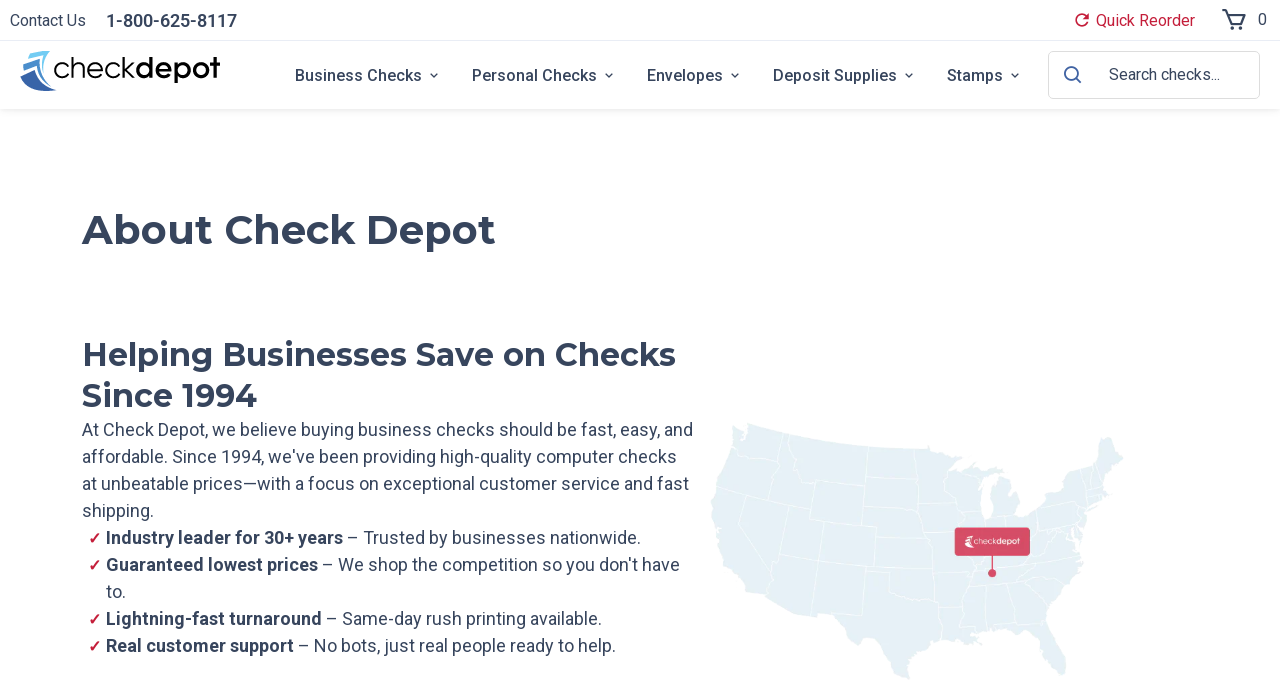

--- FILE ---
content_type: text/html; charset=utf-8
request_url: https://checkdepot.net/pages/about-us
body_size: 32866
content:


 <!DOCTYPE html>
<html class="no-js no-touch" lang="en"> <head><script>
      window.Store = window.Store || {};
      window.Store.id = 22978068558;</script> <meta name="google-site-verification" content="HttUTQJOAhr3idZUBzeDX0TyIAWiCzwBsK0N3HavXa0" /> <meta charset="utf-8"> <meta http-equiv="cleartype" content="on"><meta name="robots" content="index,follow"><!-- Mobile Specific Metas --> <meta name="HandheldFriendly" content="True"> <meta name="MobileOptimized" content="320"> <meta name="viewport" content="width=device-width,initial-scale=1"> <meta name="theme-color" content="#ffffff">
    <link rel="preconnect" href="https://fonts.shopifycdn.com" /> <link rel="preconnect" href="https://cdn.shopify.com" /> <link rel="preconnect" href="https://cdn.shopifycloud.com" /> <link rel="dns-prefetch" href="https://v.shopify.com" /> <link rel="dns-prefetch" href="https://www.youtube.com" /> <link rel="dns-prefetch" href="https://vimeo.com" /> <link href="//checkdepot.net/cdn/shop/t/151/assets/jquery.min.js?v=147293088974801289311755706208" as="script" rel="preload"> <!-- Stylesheets --> <link rel="preload" href="//checkdepot.net/cdn/shop/t/151/assets/fancybox.css?v=19278034316635137701755706208" as="style" onload="this.onload=null;this.rel='stylesheet'"> <noscript><link rel="stylesheet" href="//checkdepot.net/cdn/shop/t/151/assets/fancybox.css?v=19278034316635137701755706208"></noscript> <link rel="preload" href="//checkdepot.net/cdn/shop/t/151/assets/swiper.css?v=100791977193100155981755706208" as="style" onload="this.onload=null;this.rel='stylesheet'"> <noscript><link rel="stylesheet" href="//checkdepot.net/cdn/shop/t/151/assets/swiper.css?v=100791977193100155981755706208"></noscript> <!-- Inline styles --> <style>
      /* Hero banner styles */
      :root {
        --color-primary-dark: #37455D;
        --color-primary-blue: #4063A3;
        --color-primary-blue-dark: #2d4a7a;
        --color-accent-red: #C41E3A;
        --color-success: #3CB371;
        --color-error: rgb(179, 58, 58);
        --color-white: #FFFFFF;
        --color-black: #000000;
        --color-background-light: #E7F1F6;
        --color-border-light: #E9EDF5;
        --color-border-gray: #E5E7EB;
        --color-border-dark: #37455D;
        --color-body-text: #37455d;
        --color-body: #ffffff;
        --color-bg: #ffffff;
      }

      /* Base Banner Styles */
      .banner {
        display: flex;
        position: relative;
        flex-direction: column;
        z-index: auto; 
        isolation: isolate;
        background-color: #666666;
        overflow: hidden;
      }

      /* Banner Media Container */
      .banner__media {
        position: absolute;
        left: 0;
        top: 0;
        height: 100%;
        width: 100%;
        display: block;
        overflow: hidden;
      }

      .banner__media >*,
      .banner__media img {
        display: block;
        max-width: 100%;
        position: absolute;
        top: 0;
        left: 0;
        height: 100%;
        width: 100%;
        object-fit: cover;
      }

      /* Banner Content Container */
      .banner__content {
        display: flex;
        position: relative;
        width: 100%;
        align-items: center;
        justify-content: center;
        z-index: 2;
      }

      /* Banner Content Box */
      .banner__box {
        position: relative;
        height: fit-content;
        text-align: center;
        width: 100%;
        word-wrap: break-word;
        z-index: 1;
        background-color: var(--banner-bg-color, transparent);
        color: var(--banner-text-color, #000);
      }

      .banner__box p {
        margin: 0;
      }

      /* Banner Heading */
      .banner__heading {
        font-size: 56px;
        font-style: normal;
        font-weight: 700;
        line-height: 120%;
        margin: 0;
        color: var(--banner-text-color, #000);
      }

      /* Banner Text */
      .banner__text {
        margin: 24px 0;
      }

      /* Section-new Banner Text Override */
      .section-new p,
      .section-new .description,
      .section-new .banner__text p {
        color: var(--color-body-text, #000);
        font-family: Roboto;
        font-size: 18px;
        font-style: normal;
        font-weight: 400;
        line-height: 150%;
      }

      /* Banner Buttons */
      .banner__buttons {
        display: inline-flex;
        flex-wrap: wrap;
        gap: 1rem;
        max-width: 45rem;
        word-break: break-word;
        align-items: center;
      }

      /* Banner Callout Text */
      .banner__box .banner__callout-text {
        display: inline-flex;
        gap: 5px;
        align-items: center;
        color: var(--banner-callout-color);
        font-family: Roboto;
        font-size: 15px;
        font-style: normal;
        font-weight: 400;
        line-height: 150%;
        margin-top: 24px;
      }

      .banner__callout-text img {
        width: 24px;
        height: 24px;
        object-fit: contain;
      }

      /* Banner Button Styles */
      .banner .banner__buttons .global-button {
        font-family: 'Roboto', sans-serif;
        font-weight: 600;
        font-size: 16px;
        line-height: 150%;
        border-radius: 5px;
        padding: 16px 24px;
        width: 240px;
        height: 56px;
        display: inline-flex;
        align-items: center;
        justify-content: center;
        gap: 8px;
        cursor: pointer;
        transition: background 0.3s, color 0.3s, border-color 0.3s;
        text-decoration: none;
        white-space: nowrap;
        margin: 0;
        vertical-align: middle;
        box-sizing: border-box;
      }

      /* Primary Button */
      .banner .banner__buttons .button--primary {
        background: var(--color-primary-blue);
        color: #fff;
        border: none;
      }

      .banner .banner__buttons .button--primary:hover {
        background: #37455D !important;
      }

      /* Secondary Button */
      .banner .banner__buttons .button--secondary {
        background: #fff;
        color: var(--color-primary-blue);
        border: 2px solid #4063A3;
      }

      .banner .banner__buttons .button--secondary:hover {
        background: #E7F1F6 !important;
      }

      /* Desktop Styles (min-width: 750px) */
      @media screen and (min-width: 750px) {
        .banner__box {
          max-width: 60%;
        }
        
        .banner {
          flex-direction: row;
        }
        
        /* Banner Size Variants */
        .banner--small {
          min-height: 27rem;
        }
        
        .banner--medium {
          min-height: 576px;
        }
        
        .banner--large {
          min-height: 55rem;
        }
        
        /* Content Positioning Variants */
        .banner__content.banner__content--top-left {
          align-items: flex-start;
          justify-content: flex-start;
        }
        
        .banner__content.banner__content--top-center {
          align-items: flex-start;
          justify-content: center;
        }
        
        .banner__content.banner__content--top-right {
          align-items: flex-start;
          justify-content: flex-end;
        }
        
        .banner__content.banner__content--middle-left {
          align-items: center;
          justify-content: flex-start;
        }
        
        .banner__content.banner__content--middle-center {
          align-items: center;
          justify-content: center;
        }
        
        .banner__content.banner__content--middle-right {
          align-items: center;
          justify-content: flex-end;
        }
        
        .banner__content.banner__content--bottom-left {
          align-items: flex-end;
          justify-content: flex-start;
        }
        
        .banner__content.banner__content--bottom-center {
          align-items: flex-end;
          justify-content: center;
        }
        
        .banner__content.banner__content--bottom-right {
          align-items: flex-end;
          justify-content: flex-end;
        }
        
        /* Text Alignment Variants */
        .banner--content-align-right .banner__box {
          text-align: right;
        }
        
        .banner--content-align-left .banner__box {
          text-align: left;
        }
        
        .banner__box .banner__callout-text {
          font-size: 18px;
        }
      }

      /* Medium Desktop (750px - 1200px) */
      @media screen and (min-width: 750px) and (max-width: 1200px) {
        .banner__box {
          max-width: 70%;
        }
        
        .banner__content {
          width: 100%;
        }
        
        .banner__content h1.banner__heading,
        .banner__content h2.banner__heading {
          font-size: 50px;
        }
        
        .banner__content .banner__text {
          max-width: 50%;
        }
      }

      /* Mobile Styles (max-width: 749px) */
      @media screen and (max-width: 749px) {
        .banner__heading {
          font-size: 40px;
        }
        
        /* Content Below Mobile Option */
        [content-below-mobile="true"] .banner__media {
          position: relative;
        }
        
        .banner--small[content-below-mobile="true"] .banner__media {
          height: 13rem;
        }
        
        .banner--medium[content-below-mobile="true"] .banner__media {
          height: 19rem;
        }
        
        .banner--large[content-below-mobile="true"] .banner__media {
          height: 24rem;
        }
        
        /* Minimum Heights for Overlay Content */
        .banner--small:not([content-below-mobile="true"]) .banner__content {
          min-height: 13rem;
        }
        
        .banner--medium:not([content-below-mobile="true"]) .banner__content {
          min-height: 19rem;
        }
        
        .banner--large:not([content-below-mobile="true"]) .banner__content {
          min-height: 24rem;
        }
        
        /* Section-new Mobile Heading Override */
        .section-new .banner h2 {
          font-size: 40px;
        }
        
        .banner__box {
          padding: 64px 0;
        }
        
        .banner__text {
          margin: 24px 0 42px;
        }
        
        /* Mobile Button Adjustments */
        .banner__buttons {
          gap: 0;
          width: 100%;
          max-width: 100%;
        }
        
        .banner__buttons > a {
          width: 100%;
        }
        
        .banner .banner__buttons .global-button {
          width: 100%;
          margin-bottom: 10px;
          white-space: nowrap;
        }
        
        /* Mobile Text Alignment Variants */
        .banner--content-align-mobile-right .banner__box {
          text-align: right;
        }
        
        .banner--content-align-mobile-left .banner__box {
          text-align: left;
        }
        
        .banner--content-align-mobile-right .banner__buttons {
          justify-content: flex-end;
        }
        
        .banner--content-align-mobile-left .banner__buttons {
          justify-content: flex-start;
        }
        
        .banner--content-align-mobile-center .banner__buttons {
          justify-content: center;
        }
      }</style> <!-- Stylesheets for Turbo --> <link href="//checkdepot.net/cdn/shop/t/151/assets/styles.css?v=52232222061275853621762208675" rel="stylesheet" type="text/css" media="all" /> <!-- Icons --> <link rel="shortcut icon" type="image/x-icon" href="//checkdepot.net/cdn/shop/files/CheckDepot_Favicon_v1mp_180x180.png?v=1613789086"> <link rel="apple-touch-icon" href="//checkdepot.net/cdn/shop/files/CheckDepot_Favicon_v1mp_180x180.png?v=1613789086"/> <link rel="apple-touch-icon" sizes="57x57" href="//checkdepot.net/cdn/shop/files/CheckDepot_Favicon_v1mp_57x57.png?v=1613789086"/> <link rel="apple-touch-icon" sizes="60x60" href="//checkdepot.net/cdn/shop/files/CheckDepot_Favicon_v1mp_60x60.png?v=1613789086"/> <link rel="apple-touch-icon" sizes="72x72" href="//checkdepot.net/cdn/shop/files/CheckDepot_Favicon_v1mp_72x72.png?v=1613789086"/> <link rel="apple-touch-icon" sizes="76x76" href="//checkdepot.net/cdn/shop/files/CheckDepot_Favicon_v1mp_76x76.png?v=1613789086"/> <link rel="apple-touch-icon" sizes="114x114" href="//checkdepot.net/cdn/shop/files/CheckDepot_Favicon_v1mp_114x114.png?v=1613789086"/> <link rel="apple-touch-icon" sizes="180x180" href="//checkdepot.net/cdn/shop/files/CheckDepot_Favicon_v1mp_180x180.png?v=1613789086"/> <link rel="apple-touch-icon" sizes="228x228" href="//checkdepot.net/cdn/shop/files/CheckDepot_Favicon_v1mp_228x228.png?v=1613789086"/>
    <link rel="canonical" href="https://checkdepot.net/pages/about-us" />

    <script src="//checkdepot.net/cdn/shop/t/151/assets/swiper.js?v=55986016001324062891755706208" defer></script> <script>
      window.PXUTheme = window.PXUTheme || {};
      window.PXUTheme.version = '9.2.0';
      window.PXUTheme.name = 'Turbo';</script>
    


    <template id="price-ui"><span class="price " data-price></span><span class="compare-at-price" data-compare-at-price></span><span class="unit-pricing" data-unit-pricing></span></template> <template id="price-ui-badge"><div class="price-ui-badge__sticker price-ui-badge__sticker--"> <span class="price-ui-badge__sticker-text" data-badge></span></div></template> <template id="price-ui__price"><span class="money" data-price></span></template> <template id="price-ui__price-range"><span class="price-min" data-price-min><span class="money" data-price></span></span> - <span class="price-max" data-price-max><span class="money" data-price></span></span></template> <template id="price-ui__unit-pricing"><span class="unit-quantity" data-unit-quantity></span> | <span class="unit-price" data-unit-price><span class="money" data-price></span></span> / <span class="unit-measurement" data-unit-measurement></span></template> <template id="price-ui-badge__percent-savings-range">Save up to <span data-price-percent></span>%</template> <template id="price-ui-badge__percent-savings">Save <span data-price-percent></span>%</template> <template id="price-ui-badge__price-savings-range">Save up to <span class="money" data-price></span></template> <template id="price-ui-badge__price-savings">Save <span class="money" data-price></span></template> <template id="price-ui-badge__on-sale">Sale</template> <template id="price-ui-badge__sold-out">Sold out</template> <template id="price-ui-badge__in-stock">In stock</template> <script>
      
window.PXUTheme = window.PXUTheme || {};


window.PXUTheme.theme_settings = {};
window.PXUTheme.currency = {};
window.PXUTheme.routes = window.PXUTheme.routes || {};


window.PXUTheme.theme_settings.display_tos_checkbox = false;
window.PXUTheme.theme_settings.go_to_checkout = true;
window.PXUTheme.theme_settings.cart_action = "redirect_cart";
window.PXUTheme.theme_settings.cart_shipping_calculator = false;


window.PXUTheme.theme_settings.collection_swatches = false;
window.PXUTheme.theme_settings.collection_secondary_image = false;


window.PXUTheme.currency.show_multiple_currencies = false;
window.PXUTheme.currency.shop_currency = "USD";
window.PXUTheme.currency.default_currency = "USD";
window.PXUTheme.currency.display_format = "money_format";
window.PXUTheme.currency.money_format = "${{amount}}";
window.PXUTheme.currency.money_format_no_currency = "${{amount}}";
window.PXUTheme.currency.money_format_currency = "${{amount}} USD";
window.PXUTheme.currency.native_multi_currency = false;
window.PXUTheme.currency.iso_code = "USD";
window.PXUTheme.currency.symbol = "$";


window.PXUTheme.theme_settings.display_inventory_left = false;
window.PXUTheme.theme_settings.inventory_threshold = 10;
window.PXUTheme.theme_settings.limit_quantity = false;


window.PXUTheme.theme_settings.menu_position = null;


window.PXUTheme.theme_settings.newsletter_popup = false;
window.PXUTheme.theme_settings.newsletter_popup_days = "7";
window.PXUTheme.theme_settings.newsletter_popup_mobile = false;
window.PXUTheme.theme_settings.newsletter_popup_seconds = 0;


window.PXUTheme.theme_settings.pagination_type = "basic_pagination";


window.PXUTheme.theme_settings.enable_shopify_collection_badges = false;
window.PXUTheme.theme_settings.quick_shop_thumbnail_position = null;
window.PXUTheme.theme_settings.product_form_style = "radio";
window.PXUTheme.theme_settings.sale_banner_enabled = false;
window.PXUTheme.theme_settings.display_savings = false;
window.PXUTheme.theme_settings.display_sold_out_price = false;
window.PXUTheme.theme_settings.free_text = "Free";
window.PXUTheme.theme_settings.video_looping = null;
window.PXUTheme.theme_settings.quick_shop_style = "popup";
window.PXUTheme.theme_settings.hover_enabled = false;


window.PXUTheme.routes.cart_url = "/cart";
window.PXUTheme.routes.cart_update_url = "/cart/update";
window.PXUTheme.routes.root_url = "/";
window.PXUTheme.routes.search_url = "/search";
window.PXUTheme.routes.all_products_collection_url = "/collections/all";
window.PXUTheme.routes.product_recommendations_url = "/recommendations/products";
window.PXUTheme.routes.predictive_search_url = "/search/suggest";


window.PXUTheme.theme_settings.image_loading_style = "blur-up";


window.PXUTheme.theme_settings.enable_autocomplete = true;


window.PXUTheme.theme_settings.page_dots_enabled = false;
window.PXUTheme.theme_settings.slideshow_arrow_size = "light";


window.PXUTheme.theme_settings.quick_shop_enabled = false;


window.PXUTheme.translation = {};


window.PXUTheme.translation.agree_to_terms_warning = "You must agree with the terms and conditions to checkout.";
window.PXUTheme.translation.one_item_left = "item left";
window.PXUTheme.translation.items_left_text = "items left";
window.PXUTheme.translation.cart_savings_text = "Total Savings";
window.PXUTheme.translation.cart_discount_text = "Discount";
window.PXUTheme.translation.cart_subtotal_text = "Subtotal";
window.PXUTheme.translation.cart_remove_text = "Remove";
window.PXUTheme.translation.cart_free_text = "Free";


window.PXUTheme.translation.newsletter_success_text = "Thank you for joining our mailing list!";


window.PXUTheme.translation.notify_email = "Enter your email address...";
window.PXUTheme.translation.notify_email_value = "Translation missing: en.contact.fields.email";
window.PXUTheme.translation.notify_email_send = "Send";
window.PXUTheme.translation.notify_message_first = "Please notify me when ";
window.PXUTheme.translation.notify_message_last = " becomes available - ";
window.PXUTheme.translation.notify_success_text = "Thanks! We will notify you when this product becomes available!";


window.PXUTheme.translation.add_to_cart = "Add to Cart";
window.PXUTheme.translation.coming_soon_text = "Coming Soon";
window.PXUTheme.translation.sold_out_text = "Sold Out";
window.PXUTheme.translation.sale_text = "Sale";
window.PXUTheme.translation.savings_text = "You Save";
window.PXUTheme.translation.from_text = "from";
window.PXUTheme.translation.new_text = "New";
window.PXUTheme.translation.pre_order_text = "Pre-Order";
window.PXUTheme.translation.unavailable_text = "Unavailable";


window.PXUTheme.translation.all_results = "View all results";
window.PXUTheme.translation.no_results = "Sorry, no results!";


window.PXUTheme.media_queries = {};
window.PXUTheme.media_queries.small = window.matchMedia( "(max-width: 480px)" );
window.PXUTheme.media_queries.medium = window.matchMedia( "(max-width: 798px)" );
window.PXUTheme.media_queries.large = window.matchMedia( "(min-width: 799px)" );
window.PXUTheme.media_queries.larger = window.matchMedia( "(min-width: 960px)" );
window.PXUTheme.media_queries.xlarge = window.matchMedia( "(min-width: 1200px)" );
window.PXUTheme.media_queries.ie10 = window.matchMedia( "all and (-ms-high-contrast: none), (-ms-high-contrast: active)" );
window.PXUTheme.media_queries.tablet = window.matchMedia( "only screen and (min-width: 799px) and (max-width: 1024px)" );
window.PXUTheme.media_queries.mobile_and_tablet = window.matchMedia( "(max-width: 1024px)" );</script> <script></script> <!-- Content header --> <script>window.performance && window.performance.mark && window.performance.mark('shopify.content_for_header.start');</script><meta id="shopify-digital-wallet" name="shopify-digital-wallet" content="/22978068558/digital_wallets/dialog">
<meta name="shopify-checkout-api-token" content="e7faa097d6b1a77ddce255da0984cf02">
<meta id="in-context-paypal-metadata" data-shop-id="22978068558" data-venmo-supported="true" data-environment="production" data-locale="en_US" data-paypal-v4="true" data-currency="USD">
<script async="async" data-src="/checkouts/internal/preloads.js?locale=en-US"></script>
<link rel="preconnect" href="https://shop.app" crossorigin="anonymous">
<script async="async" data-src="https://shop.app/checkouts/internal/preloads.js?locale=en-US&shop_id=22978068558" crossorigin="anonymous"></script>
<script id="apple-pay-shop-capabilities" type="application/json">{"shopId":22978068558,"countryCode":"US","currencyCode":"USD","merchantCapabilities":["supports3DS"],"merchantId":"gid:\/\/shopify\/Shop\/22978068558","merchantName":"CheckDepot","requiredBillingContactFields":["postalAddress","email","phone"],"requiredShippingContactFields":["postalAddress","email","phone"],"shippingType":"shipping","supportedNetworks":["visa","masterCard","amex","discover","elo","jcb"],"total":{"type":"pending","label":"CheckDepot","amount":"1.00"},"shopifyPaymentsEnabled":true,"supportsSubscriptions":true}</script>
<script id="shopify-features" type="application/json">{"accessToken":"e7faa097d6b1a77ddce255da0984cf02","betas":["rich-media-storefront-analytics"],"domain":"checkdepot.net","predictiveSearch":true,"shopId":22978068558,"locale":"en"}</script>
<script>var Shopify = Shopify || {};
Shopify.shop = "checkdepot.myshopify.com";
Shopify.locale = "en";
Shopify.currency = {"active":"USD","rate":"1.0"};
Shopify.country = "US";
Shopify.theme = {"name":"CheckDepot | Dev Version","id":141743784014,"schema_name":"Turbo","schema_version":"9.2.0","theme_store_id":null,"role":"main"};
Shopify.theme.handle = "null";
Shopify.theme.style = {"id":null,"handle":null};
Shopify.cdnHost = "checkdepot.net/cdn";
Shopify.routes = Shopify.routes || {};
Shopify.routes.root = "/";</script>
<script type="module">!function(o){(o.Shopify=o.Shopify||{}).modules=!0}(window);</script>
<script>!function(o){function n(){var o=[];function n(){o.push(Array.prototype.slice.apply(arguments))}return n.q=o,n}var t=o.Shopify=o.Shopify||{};t.loadFeatures=n(),t.autoloadFeatures=n()}(window);</script>
<script>
  window.ShopifyPay = window.ShopifyPay || {};
  window.ShopifyPay.apiHost = "shop.app\/pay";
  window.ShopifyPay.redirectState = null;
</script>
<script id="shop-js-analytics" type="application/json">{"pageType":"page"}</script>
<script type="lazyload2" async type="module" data-src="//checkdepot.net/cdn/shopifycloud/shop-js/modules/v2/client.init-shop-cart-sync_BT-GjEfc.en.esm.js"></script>
<script type="lazyload2" async type="module" data-src="//checkdepot.net/cdn/shopifycloud/shop-js/modules/v2/chunk.common_D58fp_Oc.esm.js"></script>
<script type="lazyload2" async type="module" data-src="//checkdepot.net/cdn/shopifycloud/shop-js/modules/v2/chunk.modal_xMitdFEc.esm.js"></script>
<script type="module">
  await import("//checkdepot.net/cdn/shopifycloud/shop-js/modules/v2/client.init-shop-cart-sync_BT-GjEfc.en.esm.js");
await import("//checkdepot.net/cdn/shopifycloud/shop-js/modules/v2/chunk.common_D58fp_Oc.esm.js");
await import("//checkdepot.net/cdn/shopifycloud/shop-js/modules/v2/chunk.modal_xMitdFEc.esm.js");

  window.Shopify.SignInWithShop?.initShopCartSync?.({"fedCMEnabled":true,"windoidEnabled":true});

</script>
<script>
  window.Shopify = window.Shopify || {};
  if (!window.Shopify.featureAssets) window.Shopify.featureAssets = {};
  window.Shopify.featureAssets['shop-js'] = {"shop-cart-sync":["modules/v2/client.shop-cart-sync_DZOKe7Ll.en.esm.js","modules/v2/chunk.common_D58fp_Oc.esm.js","modules/v2/chunk.modal_xMitdFEc.esm.js"],"init-fed-cm":["modules/v2/client.init-fed-cm_B6oLuCjv.en.esm.js","modules/v2/chunk.common_D58fp_Oc.esm.js","modules/v2/chunk.modal_xMitdFEc.esm.js"],"shop-cash-offers":["modules/v2/client.shop-cash-offers_D2sdYoxE.en.esm.js","modules/v2/chunk.common_D58fp_Oc.esm.js","modules/v2/chunk.modal_xMitdFEc.esm.js"],"shop-login-button":["modules/v2/client.shop-login-button_QeVjl5Y3.en.esm.js","modules/v2/chunk.common_D58fp_Oc.esm.js","modules/v2/chunk.modal_xMitdFEc.esm.js"],"pay-button":["modules/v2/client.pay-button_DXTOsIq6.en.esm.js","modules/v2/chunk.common_D58fp_Oc.esm.js","modules/v2/chunk.modal_xMitdFEc.esm.js"],"shop-button":["modules/v2/client.shop-button_DQZHx9pm.en.esm.js","modules/v2/chunk.common_D58fp_Oc.esm.js","modules/v2/chunk.modal_xMitdFEc.esm.js"],"avatar":["modules/v2/client.avatar_BTnouDA3.en.esm.js"],"init-windoid":["modules/v2/client.init-windoid_CR1B-cfM.en.esm.js","modules/v2/chunk.common_D58fp_Oc.esm.js","modules/v2/chunk.modal_xMitdFEc.esm.js"],"init-shop-for-new-customer-accounts":["modules/v2/client.init-shop-for-new-customer-accounts_C_vY_xzh.en.esm.js","modules/v2/client.shop-login-button_QeVjl5Y3.en.esm.js","modules/v2/chunk.common_D58fp_Oc.esm.js","modules/v2/chunk.modal_xMitdFEc.esm.js"],"init-shop-email-lookup-coordinator":["modules/v2/client.init-shop-email-lookup-coordinator_BI7n9ZSv.en.esm.js","modules/v2/chunk.common_D58fp_Oc.esm.js","modules/v2/chunk.modal_xMitdFEc.esm.js"],"init-shop-cart-sync":["modules/v2/client.init-shop-cart-sync_BT-GjEfc.en.esm.js","modules/v2/chunk.common_D58fp_Oc.esm.js","modules/v2/chunk.modal_xMitdFEc.esm.js"],"shop-toast-manager":["modules/v2/client.shop-toast-manager_DiYdP3xc.en.esm.js","modules/v2/chunk.common_D58fp_Oc.esm.js","modules/v2/chunk.modal_xMitdFEc.esm.js"],"init-customer-accounts":["modules/v2/client.init-customer-accounts_D9ZNqS-Q.en.esm.js","modules/v2/client.shop-login-button_QeVjl5Y3.en.esm.js","modules/v2/chunk.common_D58fp_Oc.esm.js","modules/v2/chunk.modal_xMitdFEc.esm.js"],"init-customer-accounts-sign-up":["modules/v2/client.init-customer-accounts-sign-up_iGw4briv.en.esm.js","modules/v2/client.shop-login-button_QeVjl5Y3.en.esm.js","modules/v2/chunk.common_D58fp_Oc.esm.js","modules/v2/chunk.modal_xMitdFEc.esm.js"],"shop-follow-button":["modules/v2/client.shop-follow-button_CqMgW2wH.en.esm.js","modules/v2/chunk.common_D58fp_Oc.esm.js","modules/v2/chunk.modal_xMitdFEc.esm.js"],"checkout-modal":["modules/v2/client.checkout-modal_xHeaAweL.en.esm.js","modules/v2/chunk.common_D58fp_Oc.esm.js","modules/v2/chunk.modal_xMitdFEc.esm.js"],"shop-login":["modules/v2/client.shop-login_D91U-Q7h.en.esm.js","modules/v2/chunk.common_D58fp_Oc.esm.js","modules/v2/chunk.modal_xMitdFEc.esm.js"],"lead-capture":["modules/v2/client.lead-capture_BJmE1dJe.en.esm.js","modules/v2/chunk.common_D58fp_Oc.esm.js","modules/v2/chunk.modal_xMitdFEc.esm.js"],"payment-terms":["modules/v2/client.payment-terms_Ci9AEqFq.en.esm.js","modules/v2/chunk.common_D58fp_Oc.esm.js","modules/v2/chunk.modal_xMitdFEc.esm.js"]};
</script>
<script>(function() {
  var isLoaded = false;
  function asyncLoad() {
    if (isLoaded) return;
    isLoaded = true;
    var urls = ["https:\/\/cdn-stamped-io.azureedge.net\/files\/widget.min.js?shop=checkdepot.myshopify.com","https:\/\/cdn1.stamped.io\/files\/widget.min.js?shop=checkdepot.myshopify.com","https:\/\/config.gorgias.chat\/bundle-loader\/01GYCBTRXBX64Q3H0MB5THQGZ5?source=shopify1click\u0026shop=checkdepot.myshopify.com","https:\/\/upsells.boldapps.net\/v2_ui\/js\/UpsellTracker.js?shop=checkdepot.myshopify.com","https:\/\/upsells.boldapps.net\/v2_ui\/js\/upsell.js?shop=checkdepot.myshopify.com","https:\/\/customer-first-focus.b-cdn.net\/cffOrderifyLoader_min.js?shop=checkdepot.myshopify.com","https:\/\/cdn.9gtb.com\/loader.js?g_cvt_id=a13b3034-52e6-4d15-a347-4d34c2e5763a\u0026shop=checkdepot.myshopify.com","https:\/\/cdn.shopify.com\/s\/files\/1\/0229\/7806\/8558\/t\/151\/assets\/yoast-active-script.js?v=1755706208\u0026shop=checkdepot.myshopify.com"];
    for (var i = 0; i <urls.length; i++) {
      var s = document.createElement('script');
      s.type = 'text/javascript';
      s.async = true;
      s.src = urls[i];
      var x = document.getElementsByTagName('script')[0];
      x.parentNode.insertBefore(s, x);
    }
  };
  if(window.attachEvent) {
    window.attachEvent('onload', asyncLoad);
  } else {
    window.addEventListener('wnw_load', asyncLoad, false);
  }
})();</script>
<script id="__st">var __st={"a":22978068558,"offset":-21600,"reqid":"67176f21-9b82-43c3-a27d-ae38e52f4556-1769301143","pageurl":"checkdepot.net\/pages\/about-us","s":"pages-42485940302","u":"704cbeca478a","p":"page","rtyp":"page","rid":42485940302};</script>
<script>window.ShopifyPaypalV4VisibilityTracking = true;</script>
<script id="captcha-bootstrap">!function(){'use strict';const t='contact',e='account',n='new_comment',o=[[t,t],['blogs',n],['comments',n],[t,'customer']],c=[[e,'customer_login'],[e,'guest_login'],[e,'recover_customer_password'],[e,'create_customer']],r=t=>t.map((([t,e])=>`form[action*='/${t}']:not([data-nocaptcha='true']) input[name='form_type'][value='${e}']`)).join(','),a=t=>()=>t?[...document.querySelectorAll(t)].map((t=>t.form)):[];function s(){const t=[...o],e=r(t);return a(e)}const i='password',u='form_key',d=['recaptcha-v3-token','g-recaptcha-response','h-captcha-response',i],f=()=>{try{return window.sessionStorage}catch{return}},m='__shopify_v',_=t=>t.elements[u];function p(t,e,n=!1){try{const o=window.sessionStorage,c=JSON.parse(o.getItem(e)),{data:r}=function(t){const{data:e,action:n}=t;return t[m]||n?{data:e,action:n}:{data:t,action:n}}(c);for(const[e,n]of Object.entries(r))t.elements[e]&&(t.elements[e].value=n);n&&o.removeItem(e)}catch(o){console.error('form repopulation failed',{error:o})}}const l='form_type',E='cptcha';function T(t){t.dataset[E]=!0}const w=window,h=w.document,L='Shopify',v='ce_forms',y='captcha';let A=!1;((t,e)=>{const n=(g='f06e6c50-85a8-45c8-87d0-21a2b65856fe',I='https://cdn.shopify.com/shopifycloud/storefront-forms-hcaptcha/ce_storefront_forms_captcha_hcaptcha.v1.5.2.iife.js',D={infoText:'Protected by hCaptcha',privacyText:'Privacy',termsText:'Terms'},(t,e,n)=>{const o=w[L][v],c=o.bindForm;if(c)return c(t,g,e,D).then(n);var r;o.q.push([[t,g,e,D],n]),r=I,A||(h.body.append(Object.assign(h.createElement('script'),{id:'captcha-provider',async:!0,src:r})),A=!0)});var g,I,D;w[L]=w[L]||{},w[L][v]=w[L][v]||{},w[L][v].q=[],w[L][y]=w[L][y]||{},w[L][y].protect=function(t,e){n(t,void 0,e),T(t)},Object.freeze(w[L][y]),function(t,e,n,w,h,L){const[v,y,A,g]=function(t,e,n){const i=e?o:[],u=t?c:[],d=[...i,...u],f=r(d),m=r(i),_=r(d.filter((([t,e])=>n.includes(e))));return[a(f),a(m),a(_),s()]}(w,h,L),I=t=>{const e=t.target;return e instanceof HTMLFormElement?e:e&&e.form},D=t=>v().includes(t);t.addEventListener('submit',(t=>{const e=I(t);if(!e)return;const n=D(e)&&!e.dataset.hcaptchaBound&&!e.dataset.recaptchaBound,o=_(e),c=g().includes(e)&&(!o||!o.value);(n||c)&&t.preventDefault(),c&&!n&&(function(t){try{if(!f())return;!function(t){const e=f();if(!e)return;const n=_(t);if(!n)return;const o=n.value;o&&e.removeItem(o)}(t);const e=Array.from(Array(32),(()=>Math.random().toString(36)[2])).join('');!function(t,e){_(t)||t.append(Object.assign(document.createElement('input'),{type:'hidden',name:u})),t.elements[u].value=e}(t,e),function(t,e){const n=f();if(!n)return;const o=[...t.querySelectorAll(`input[type='${i}']`)].map((({name:t})=>t)),c=[...d,...o],r={};for(const[a,s]of new FormData(t).entries())c.includes(a)||(r[a]=s);n.setItem(e,JSON.stringify({[m]:1,action:t.action,data:r}))}(t,e)}catch(e){console.error('failed to persist form',e)}}(e),e.submit())}));const S=(t,e)=>{t&&!t.dataset[E]&&(n(t,e.some((e=>e===t))),T(t))};for(const o of['focusin','change'])t.addEventListener(o,(t=>{const e=I(t);D(e)&&S(e,y())}));const B=e.get('form_key'),M=e.get(l),P=B&&M;t.addEventListener('DOMContentLoaded2',(()=>{const t=y();if(P)for(const e of t)e.elements[l].value===M&&p(e,B);[...new Set([...A(),...v().filter((t=>'true'===t.dataset.shopifyCaptcha))])].forEach((e=>S(e,t)))}))}(h,new URLSearchParams(w.location.search),n,t,e,['guest_login'])})(!1,!0)}();</script>
<script integrity="sha256-4kQ18oKyAcykRKYeNunJcIwy7WH5gtpwJnB7kiuLZ1E=" data-source-attribution="shopify.loadfeatures" type="lazyload2" data-src="//checkdepot.net/cdn/shopifycloud/storefront/assets/storefront/load_feature-a0a9edcb.js" crossorigin="anonymous"></script>
<script crossorigin="anonymous" type="lazyload2" data-src="//checkdepot.net/cdn/shopifycloud/storefront/assets/shopify_pay/storefront-65b4c6d7.js?v=20250812"></script>
<script data-source-attribution="shopify.dynamic_checkout.dynamic.init">var Shopify=Shopify||{};Shopify.PaymentButton=Shopify.PaymentButton||{isStorefrontPortableWallets:!0,init:function(){window.Shopify.PaymentButton.init=function(){};var t=document.createElement("script");t.src="https://checkdepot.net/cdn/shopifycloud/portable-wallets/latest/portable-wallets.en.js",t.type="module",document.head.appendChild(t)}};
</script>
<script data-source-attribution="shopify.dynamic_checkout.buyer_consent">
  function portableWalletsHideBuyerConsent(e){var t=document.getElementById("shopify-buyer-consent"),n=document.getElementById("shopify-subscription-policy-button");t&&n&&(t.classList.add("hidden"),t.setAttribute("aria-hidden","true"),n.removeEventListener("click",e))}function portableWalletsShowBuyerConsent(e){var t=document.getElementById("shopify-buyer-consent"),n=document.getElementById("shopify-subscription-policy-button");t&&n&&(t.classList.remove("hidden"),t.removeAttribute("aria-hidden"),n.addEventListener("click",e))}window.Shopify?.PaymentButton&&(window.Shopify.PaymentButton.hideBuyerConsent=portableWalletsHideBuyerConsent,window.Shopify.PaymentButton.showBuyerConsent=portableWalletsShowBuyerConsent);
</script>
<script data-source-attribution="shopify.dynamic_checkout.cart.bootstrap">document.addEventListener("DOMContentLoaded2",(function(){function t(){return document.querySelector("shopify-accelerated-checkout-cart, shopify-accelerated-checkout")}if(t())Shopify.PaymentButton.init();else{new MutationObserver((function(e,n){t()&&(Shopify.PaymentButton.init(),n.disconnect())})).observe(document.body,{childList:!0,subtree:!0})}}));
</script>
<link id="shopify-accelerated-checkout-styles" rel="stylesheet" media="screen" href="https://checkdepot.net/cdn/shopifycloud/portable-wallets/latest/accelerated-checkout-backwards-compat.css" crossorigin="anonymous">
<style id="shopify-accelerated-checkout-cart">
        #shopify-buyer-consent {
  margin-top: 1em;
  display: inline-block;
  width: 100%;
}

#shopify-buyer-consent.hidden {
  display: none;
}

#shopify-subscription-policy-button {
  background: none;
  border: none;
  padding: 0;
  text-decoration: underline;
  font-size: inherit;
  cursor: pointer;
}

#shopify-subscription-policy-button::before {
  box-shadow: none;
}

      </style>

<script>window.performance && window.performance.mark && window.performance.mark('shopify.content_for_header.end');</script> <!-- Script loader --> <script>
        window.addEventListener('load', function() {
          // Load deferred scripts with data-src attributes
          var deferredScripts = document.querySelectorAll('script[type="lazyload2"]');
          deferredScripts.forEach(function(script) {
            if (script.getAttribute('data-src')) {
              var newScript = document.createElement('script');
              newScript.src = script.getAttribute('data-src');
              newScript.async = true;
              document.head.appendChild(newScript);
            }
          });
          
          // Restore Facebook Pixel functionality
          if (window.deferredFbq && window.deferredFbq.length > 0) {
            // Wait for fbq to load, then replay calls
            var checkFbq = setInterval(function() {
              if (window.fbq) {
                clearInterval(checkFbq);
                window.deferredFbq.forEach(function(call) {
                  window.fbq.apply(null, call.slice(1));
                });
                window.deferredFbq = [];
              }
            }, 100);
          }
          
          // Restore Google Analytics functionality  
          if (window.deferredGtag && window.deferredGtag.length > 0) {
            // Wait for gtag to load, then replay calls
            var checkGtag = setInterval(function() {
              if (window.gtag) {
                clearInterval(checkGtag);
                window.deferredGtag.forEach(function(call) {
                  window.gtag.apply(null, call.slice(1));
                });
                window.deferredGtag = [];
              }
            }, 100);
          }
          
          // Trigger custom events for modified event listeners (only for deferred scripts)
          window.dispatchEvent(new Event('wnw_load'));
          document.dispatchEvent(new Event('DOMContentLoaded2'));
        });</script><!-- End Content_for_header -->
<script>
    window.BOLD = window.BOLD || {};
        window.BOLD.options = window.BOLD.options || {};
        window.BOLD.options.settings = window.BOLD.options.settings || {};
        window.BOLD.options.settings.v1_variant_mode = window.BOLD.options.settings.v1_variant_mode || true;
        window.BOLD.options.settings.hybrid_fix_auto_insert_inputs =
        window.BOLD.options.settings.hybrid_fix_auto_insert_inputs || true;
</script>
<script>window.BOLD = window.BOLD || {};
    window.BOLD.common = window.BOLD.common || {};
    window.BOLD.common.Shopify = window.BOLD.common.Shopify || {};
    window.BOLD.common.Shopify.shop = {
      domain: 'checkdepot.net',
      permanent_domain: 'checkdepot.myshopify.com',
      url: 'https://checkdepot.net',
      secure_url: 'https://checkdepot.net',money_format: "${{amount}}",currency: "USD"
    };
    window.BOLD.common.Shopify.customer = {
      id: null,
      tags: null,
    };
    window.BOLD.common.Shopify.cart = {"note":null,"attributes":{},"original_total_price":0,"total_price":0,"total_discount":0,"total_weight":0.0,"item_count":0,"items":[],"requires_shipping":false,"currency":"USD","items_subtotal_price":0,"cart_level_discount_applications":[],"checkout_charge_amount":0};
    window.BOLD.common.template = 'page';window.BOLD.common.Shopify.formatMoney = function(money, format) {
        function n(t, e) {
            return "undefined" == typeof t ? e : t
        }
        function r(t, e, r, i) {
            if (e = n(e, 2),
                r = n(r, ","),
                i = n(i, "."),
            isNaN(t) || null == t)
                return 0;
            t = (t / 100).toFixed(e);
            var o = t.split(".")
                , a = o[0].replace(/(\d)(?=(\d\d\d)+(?!\d))/g, "$1" + r)
                , s = o[1] ? i + o[1] : "";
            return a + s
        }
        "string" == typeof money && (money = money.replace(".", ""));
        var i = ""
            , o = /\{\{\s*(\w+)\s*\}\}/
            , a = format || window.BOLD.common.Shopify.shop.money_format || window.Shopify.money_format || "$ {{ amount }}";
        switch (a.match(o)[1]) {
            case "amount":
                i = r(money, 2, ",", ".");
                break;
            case "amount_no_decimals":
                i = r(money, 0, ",", ".");
                break;
            case "amount_with_comma_separator":
                i = r(money, 2, ".", ",");
                break;
            case "amount_no_decimals_with_comma_separator":
                i = r(money, 0, ".", ",");
                break;
            case "amount_with_space_separator":
                i = r(money, 2, " ", ",");
                break;
            case "amount_no_decimals_with_space_separator":
                i = r(money, 0, " ", ",");
                break;
            case "amount_with_apostrophe_separator":
                i = r(money, 2, "'", ".");
                break;
        }
        return a.replace(o, i);
    };
    window.BOLD.common.Shopify.saveProduct = function (handle, product) {
      if (typeof handle === 'string' && typeof window.BOLD.common.Shopify.products[handle] === 'undefined') {
        if (typeof product === 'number') {
          window.BOLD.common.Shopify.handles[product] = handle;
          product = { id: product };
        }
        window.BOLD.common.Shopify.products[handle] = product;
      }
    };
    window.BOLD.common.Shopify.saveVariant = function (variant_id, variant) {
      if (typeof variant_id === 'number' && typeof window.BOLD.common.Shopify.variants[variant_id] === 'undefined') {
        window.BOLD.common.Shopify.variants[variant_id] = variant;
      }
    };window.BOLD.common.Shopify.products = window.BOLD.common.Shopify.products || {};
    window.BOLD.common.Shopify.variants = window.BOLD.common.Shopify.variants || {};
    window.BOLD.common.Shopify.handles = window.BOLD.common.Shopify.handles || {};window.BOLD.common.Shopify.saveProduct(null, null);window.BOLD.apps_installed = {"Product Options":2} || {};window.BOLD.common.Shopify.metafields = window.BOLD.common.Shopify.metafields || {};window.BOLD.common.Shopify.metafields["bold_rp"] = {};window.BOLD.common.Shopify.metafields["bold_csp_defaults"] = {};window.BOLD.common.cacheParams = window.BOLD.common.cacheParams || {};
</script><!-- BOLD Options CSS -->
<link rel="preload" href="//checkdepot.net/cdn/shop/t/151/assets/bold-options.css?v=93677025194625360171755706208" as="style" onload="this.onload=null;this.rel='stylesheet'">
<noscript><link rel="stylesheet" href="//checkdepot.net/cdn/shop/t/151/assets/bold-options.css?v=93677025194625360171755706208"></noscript>

<!-- BOLD Options JS -->
<script defer src="https://options.shopapps.site/js/options.js"></script>
<script>
    // Ensure BOLD cache params are set when script loads
    document.addEventListener('DOMContentLoaded', function() {
        if (typeof window.BOLD === 'undefined') {
            window.BOLD = { common: { cacheParams: {} } };
        }
        if (!window.BOLD.common) {
            window.BOLD.common = { cacheParams: {} };
        }
        if (!window.BOLD.common.cacheParams) {
            window.BOLD.common.cacheParams = {};
        }
        window.BOLD.common.cacheParams.options = 1755378007;
    });
</script>


    

<meta name="author" content="CheckDepot"> <!-- Organization structured data --><script type="application/ld+json">
    {
      "@context": "https://schema.org",
      "@type": "Organization",
      "@id": "https://checkdepot.net/#enhanced-organization",
      "name": "Check Depot",
      "legalName": "Check Depot, LLC",
      "image": "//checkdepot.net/cdn/shop/t/151/assets/logo.png?v=22302",
      "description": "Check Depot is an online supplier of business and personal checks, manual checks, one-write checks, deposit slips, envelopes, stamps, and office supplies. We provide high-quality check printing services to individuals and businesses across the United States.",
      "address": {
        "@type": "PostalAddress",
        "streetAddress": "4922 Port Royal Road, Ste C2",
        "addressLocality": "Spring Hill",
        "addressRegion": "TN",
        "postalCode": "37174",
        "addressCountry": "US"
      },
      "telephone": "1-800-625-8117",
      "contactPoint": {
        "@type": "ContactPoint",
        "telephone": "1-800-625-8117",
        "contactType": "customer service",
        "areaServed": "US",
        "availableLanguage": "English"
      },
      "areaServed": "US"
    }</script> <!-- Microsoft tracking scripts --> <script>
    window.addEventListener('load', function() {
      // Microsoft Bing UET
      (function(w,d,t,r,u){var f,n,i;w[u]=w[u]||[],f=function(){var o={ti:"211012020"};o.q=w[u],w[u]=new UET(o),w[u].push("pageLoad")},n=d.createElement(t),n.src=r,n.async=1,n.onload=n.onreadystatechange=function(){var s=this.readyState;s&&s!=="loaded"&&s!=="complete"||(f(),n.onload=n.onreadystatechange=null)},i=d.getElementsByTagName(t)[0],i.parentNode.insertBefore(n,i)})(window,document,"script","//bat.bing.com/bat.js","uetq");

      // Microsoft Clarity
      (function(c,l,a,r,i,t,y){
        c[a]=c[a]||function(){(c[a].q=c[a].q||[]).push(arguments)};
        t=l.createElement(r);t.async=1;t.src="https://www.clarity.ms/tag/"+i;
        y=l.getElementsByTagName(r)[0];y.parentNode.insertBefore(t,y);
      })(window, document, "clarity", "script", "la0kwckaxj");
    });</script> <!-- Boxicons CSS --> <link href='https://unpkg.com/boxicons@2.1.4/css/boxicons.min.css' rel='stylesheet' media='print' onload="this.media='all'""><!-- BEGIN app block: shopify://apps/yoast-seo/blocks/metatags/7c777011-bc88-4743-a24e-64336e1e5b46 -->
<!-- This site is optimized with Yoast SEO for Shopify -->
<title>About Check Depot - Business Check Printing Since 1994 | CheckDepot</title>
<meta name="description" content="Learn about Check Depot&#39;s 30+ year history of providing affordable, high-quality business checks with fast shipping and exceptional customer service." />
<link rel="canonical" href="https://checkdepot.net/pages/about-us" />
<meta name="robots" content="index, follow, max-image-preview:large, max-snippet:-1, max-video-preview:-1" />
<meta property="og:site_name" content="CheckDepot" />
<meta property="og:url" content="https://checkdepot.net/pages/about-us" />
<meta property="og:locale" content="en_US" />
<meta property="og:type" content="website" />
<meta property="og:title" content="About Check Depot - Business Check Printing Since 1994 | CheckDepot" />
<meta property="og:description" content="Learn about Check Depot&#39;s 30+ year history of providing affordable, high-quality business checks with fast shipping and exceptional customer service." />
<meta property="og:image" content="https://checkdepot.net/cdn/shop/files/checkdepot-business-checks.jpg?v=1760980690" />
<meta property="og:image:height" content="630" />
<meta property="og:image:width" content="1200" />
<meta name="twitter:site" content="@check_depot" />
<meta name="twitter:card" content="summary_large_image" />
<script type="application/ld+json" id="yoast-schema-graph">
{
  "@context": "https://schema.org",
  "@graph": [
    {
      "@type": "Organization",
      "@id": "https://checkdepot.net/#/schema/organization/1",
      "url": "https://checkdepot.net",
      "name": "CheckDepot",
      "alternateName": "Check Depot, LLC",
      "logo": {
        "@id": "https://checkdepot.net/#/schema/ImageObject/26410340515918"
      },
      "image": [
        {
          "@id": "https://checkdepot.net/#/schema/ImageObject/26410340515918"
        }
      ],
      "hasMerchantReturnPolicy": {
        "@type": "MerchantReturnPolicy",
        "merchantReturnLink": "https://checkdepot.net/policies/refund-policy"
      },
      "sameAs": ["https:\/\/www.youtube.com\/@checkdepot","https:\/\/www.instagram.com\/checkdepot","https:\/\/www.linkedin.com\/company\/checkdepot","https:\/\/www.bbb.org\/us\/tn\/spring-hill\/profile\/check-printing\/check-depot-llc-0573-37374935","https:\/\/www.facebook.com\/checkdepot","https:\/\/x.com\/check_depot"]
    },
    {
      "@type": "ImageObject",
      "@id": "https://checkdepot.net/#/schema/ImageObject/26410340515918",
      "width": 200,
      "height": 42,
      "url": "https:\/\/checkdepot.net\/cdn\/shop\/files\/checkdepot_logo.svg?v=1756264159",
      "contentUrl": "https:\/\/checkdepot.net\/cdn\/shop\/files\/checkdepot_logo.svg?v=1756264159"
    },
    {
      "@type": "WebSite",
      "@id": "https://checkdepot.net/#/schema/website/1",
      "url": "https://checkdepot.net",
      "name": "CheckDepot",
      "alternateName": "Check Depot, LLC",
      "potentialAction": {
        "@type": "SearchAction",
        "target": "https://checkdepot.net/search?q={search_term_string}",
        "query-input": "required name=search_term_string"
      },
      "publisher": {
        "@id": "https://checkdepot.net/#/schema/organization/1"
      },
      "inLanguage": "en"
    },
    {
      "@type": ["WebPage"],
      "@id": "https:\/\/checkdepot.net\/pages\/about-us",
      "name": "About Check Depot - Business Check Printing Since 1994 | CheckDepot",
      "description": "Learn about Check Depot\u0026#39;s 30+ year history of providing affordable, high-quality business checks with fast shipping and exceptional customer service.",
      "datePublished": "2019-06-20T13:34:29-05:00",
      "potentialAction": {
        "@type": "ReadAction",
        "target": "https:\/\/checkdepot.net\/pages\/about-us"
      },
      "breadcrumb": {
        "@id": "https:\/\/checkdepot.net\/pages\/about-us\/#\/schema\/breadcrumb"
      },
      "primaryImageOfPage": {
        "@id": "https://checkdepot.net/#/schema/ImageObject/27281379754062"
      },
      "image": [{
        "@id": "https://checkdepot.net/#/schema/ImageObject/27281379754062"
      }],
      "isPartOf": {
        "@id": "https://checkdepot.net/#/schema/website/1"
      },
      "url": "https:\/\/checkdepot.net\/pages\/about-us"
    },
    {
      "@type": "ImageObject",
      "@id": "https://checkdepot.net/#/schema/ImageObject/27281379754062",
      "caption": "Check with a pen on a wooden surface",
      "inLanguage": "en",
      "width": 1200,
      "height": 630,
      "url": "https:\/\/checkdepot.net\/cdn\/shop\/files\/checkdepot-business-checks.jpg?v=1760980690",
      "contentUrl": "https:\/\/checkdepot.net\/cdn\/shop\/files\/checkdepot-business-checks.jpg?v=1760980690"
    },
    {
      "@type": "BreadcrumbList",
      "@id": "https:\/\/checkdepot.net\/pages\/about-us\/#\/schema\/breadcrumb",
      "itemListElement": [
        {
          "@type": "ListItem",
          "name": "CheckDepot",
          "item": "https:\/\/checkdepot.net",
          "position": 1
        },
        {
          "@type": "ListItem",
          "name": "About Us",
          "position": 2
        }
      ]
    }

  ]}
</script>
<!--/ Yoast SEO -->
<!-- END app block --><!-- BEGIN app block: shopify://apps/klaviyo-email-marketing-sms/blocks/klaviyo-onsite-embed/2632fe16-c075-4321-a88b-50b567f42507 -->












  <script async src="https://static.klaviyo.com/onsite/js/JPxKcX/klaviyo.js?company_id=JPxKcX"></script>
  <script>!function(){if(!window.klaviyo){window._klOnsite=window._klOnsite||[];try{window.klaviyo=new Proxy({},{get:function(n,i){return"push"===i?function(){var n;(n=window._klOnsite).push.apply(n,arguments)}:function(){for(var n=arguments.length,o=new Array(n),w=0;w<n;w++)o[w]=arguments[w];var t="function"==typeof o[o.length-1]?o.pop():void 0,e=new Promise((function(n){window._klOnsite.push([i].concat(o,[function(i){t&&t(i),n(i)}]))}));return e}}})}catch(n){window.klaviyo=window.klaviyo||[],window.klaviyo.push=function(){var n;(n=window._klOnsite).push.apply(n,arguments)}}}}();</script>

  




  <script>
    window.klaviyoReviewsProductDesignMode = false
  </script>







<!-- END app block --><!-- BEGIN app block: shopify://apps/sc-product-options/blocks/app-embed/873c9b74-306d-4f83-b58b-a2f5043d2187 --><!-- BEGIN app snippet: bold-options-hybrid -->
<script>
    window.BOLD = window.BOLD || {};
        window.BOLD.options = window.BOLD.options || {};
        window.BOLD.options.settings = window.BOLD.options.settings || {};
        window.BOLD.options.settings.v1_variant_mode = window.BOLD.options.settings.v1_variant_mode || true;
        window.BOLD.options.settings.hybrid_fix_auto_insert_inputs =
        window.BOLD.options.settings.hybrid_fix_auto_insert_inputs || true;
</script>
<!-- END app snippet --><!-- BEGIN app snippet: bold-common --><script>window.BOLD = window.BOLD || {};
    window.BOLD.common = window.BOLD.common || {};
    window.BOLD.common.Shopify = window.BOLD.common.Shopify || {};
    window.BOLD.common.Shopify.shop = {
      domain: 'checkdepot.net',
      permanent_domain: 'checkdepot.myshopify.com',
      url: 'https://checkdepot.net',
      secure_url: 'https://checkdepot.net',money_format: "${{amount}}",currency: "USD"
    };
    window.BOLD.common.Shopify.customer = {
      id: null,
      tags: null,
    };
    window.BOLD.common.Shopify.cart = {"note":null,"attributes":{},"original_total_price":0,"total_price":0,"total_discount":0,"total_weight":0.0,"item_count":0,"items":[],"requires_shipping":false,"currency":"USD","items_subtotal_price":0,"cart_level_discount_applications":[],"checkout_charge_amount":0};
    window.BOLD.common.template = 'page';window.BOLD.common.Shopify.formatMoney = function(money, format) {
        function n(t, e) {
            return "undefined" == typeof t ? e : t
        }
        function r(t, e, r, i) {
            if (e = n(e, 2),
                r = n(r, ","),
                i = n(i, "."),
            isNaN(t) || null == t)
                return 0;
            t = (t / 100).toFixed(e);
            var o = t.split(".")
                , a = o[0].replace(/(\d)(?=(\d\d\d)+(?!\d))/g, "$1" + r)
                , s = o[1] ? i + o[1] : "";
            return a + s
        }
        "string" == typeof money && (money = money.replace(".", ""));
        var i = ""
            , o = /\{\{\s*(\w+)\s*\}\}/
            , a = format || window.BOLD.common.Shopify.shop.money_format || window.Shopify.money_format || "$ {{ amount }}";
        switch (a.match(o)[1]) {
            case "amount":
                i = r(money, 2, ",", ".");
                break;
            case "amount_no_decimals":
                i = r(money, 0, ",", ".");
                break;
            case "amount_with_comma_separator":
                i = r(money, 2, ".", ",");
                break;
            case "amount_no_decimals_with_comma_separator":
                i = r(money, 0, ".", ",");
                break;
            case "amount_with_space_separator":
                i = r(money, 2, " ", ",");
                break;
            case "amount_no_decimals_with_space_separator":
                i = r(money, 0, " ", ",");
                break;
            case "amount_with_apostrophe_separator":
                i = r(money, 2, "'", ".");
                break;
        }
        return a.replace(o, i);
    };
    window.BOLD.common.Shopify.saveProduct = function (handle, product) {
      if (typeof handle === 'string' && typeof window.BOLD.common.Shopify.products[handle] === 'undefined') {
        if (typeof product === 'number') {
          window.BOLD.common.Shopify.handles[product] = handle;
          product = { id: product };
        }
        window.BOLD.common.Shopify.products[handle] = product;
      }
    };
    window.BOLD.common.Shopify.saveVariant = function (variant_id, variant) {
      if (typeof variant_id === 'number' && typeof window.BOLD.common.Shopify.variants[variant_id] === 'undefined') {
        window.BOLD.common.Shopify.variants[variant_id] = variant;
      }
    };window.BOLD.common.Shopify.products = window.BOLD.common.Shopify.products || {};
    window.BOLD.common.Shopify.variants = window.BOLD.common.Shopify.variants || {};
    window.BOLD.common.Shopify.handles = window.BOLD.common.Shopify.handles || {};window.BOLD.common.Shopify.saveProduct(null, null);window.BOLD.apps_installed = {"Product Options":2} || {};window.BOLD.common.Shopify.metafields = window.BOLD.common.Shopify.metafields || {};window.BOLD.common.Shopify.metafields["bold_rp"] = {};window.BOLD.common.Shopify.metafields["bold_csp_defaults"] = {};window.BOLD.common.Shopify.metafields["sc_product_options"] = {"options_cache":1769292952,"options_css":"\/*\n------------------------------------  WARNING  ------------------------------------\nThis file will be overwritten and should not be edited directly.\nIn order to edit custom CSS for Bold Product Options you should:\n- Log into your Shopify Admin Panel\n- Go to Apps --\u003e Installed --\u003e Product Options\n- Go to Display Settings\n------------------------------------  WARNING  ------------------------------------\nbold-options.css version 6\n*\/\n\n\n.bold_options {\n            margin-bottom: 20px;\n}\n\n.bold_options:empty {\n    display:none;\n}\n\n.bold_option_product_info {\n    text-align: center;\n    margin: 0 0 25px;\n}\n\n.bold_option_product_info_title {\n    font-size: 18px;\n    font-weight: bold;\n}\n\n.bold_option_product_info_description {\n    text-align: left;\n}\n\n.bold_option_product_info_image img {\n    max-height: 150px;\n}\n\n.bold_option_set {\n    }\n\n.bold_option:not(:empty) {\n            padding-bottom: 2px;\n        margin-bottom: 2px;\n        }\n\n.bold_option_product_title {\n            font-size: 12px;\n                                font-weight: bold;\n        margin-bottom: 20px;\n}\n\n.bold_option_title,\n.bold_option_value_price {\n                font-weight: normal;\n        }\n\n.bold_option_value {\n    display: block;\n    margin-right: 15px;\n}\n\n.bold_option_value_price,\n.bold_out_of_stock_message {\n    display: inline;\n    font-size: 80%;\n}\n\n.bold_option_out_of_stock .bold_option_title,\n.bold_option_out_of_stock .bold_option_value_title,\n.bold_option_out_of_stock .bold_option_value_price,\n.bold_option_dropdown_out_of_stock,\n.bold_option_out_of_stock .bold_option_value_element {\n    opacity: .5;\n}\n\n.bold_option_swatch .bold_option_element,\n.bold_option_radio .bold_option_element,\n.bold_option_checkboxmulti .bold_option_element,\n.bold_option_dropdownmulti .bold_option_element,\n.bold_option_textarea .bold_option_element {\n    display: block;\n}\n\n.bold_option_textboxmulti .bold_option_value {\n    display: block;\n    margin-left: 0;\n}\n\n.bold_option_displaytext p:last-child {\n    margin-bottom: 0;\n}\n\n.bold_option_displaytext p {\n    white-space:pre-wrap;\n}\n\n.bold_option_element,\n.bold_option_element input,\n.bold_option_element select,\n.bold_option_element textarea {\n            height: auto;\n}\n\n.bold_option_element input[type=radio] {\n    -webkit-appearance: radio;\n    width: auto;\n}\n\n.bold_help_text {\n    font-style: italic;\n    color: #848484;\n    display: block;\n}\n\n\/* Bold Tooltips *\/\n.bold_tooltip {\n    position: relative;\n    display: inline-block;\n    background:url(data:image\/png;base64,iVBORw0KGgoAAAANSUhEUgAAADAAAAAwCAQAAAD9CzEMAAACR0lEQVR4Ae2Vz0obURTGf4mTiLEbSZhQW\/sGRREi8UGEZtGNJOQFWhLzANq6tUjAdqvYQDZF6FsUg6uqLYrdqGmhSvNnM90cDsjMZWbu0ILg7y7Pd893c+79MjxwL0izTIsuR\/QZM6bPEV3WKJMmMc\/Y5AeeYV3whjmscdlhjBeyRrQpYMFLfuJFXH0qxCLDhzsNfrNLlRJ5smQpUKLGHjd3NG0cIpLjM56ur6wyZdBVOUaVHJCLdnptzx9e4YSoGwxQCxxCea\/yY54ThXlO0UGFXq1Kv+ASlSKHuu8FmHH5pad3iUNRf8U1eYzs6OwDh6OnDGKBoVS3janVWL2G2AbQ1Og9IZBNfZiOlUGGE6lvEEBa\/3NWwcoAalI\/J4WPZU3tFLZMcytdlvDRktIuSdiXLk18dKVUJQl16dLBx5GUSiShLF16+OhLKQ\/WlwyuKK7wIRkgm8hgUrPw3w10RIV\/NSK9ZFuDkEvWZ1qzNgh5pmtS2ktk8FEUDfOPuyFnbfCIW\/Og01xoli0NdEBnpAjgrX7NMlYGWb5JfZ1A5jQLDSuDllSHzGKgLZIB87ENFvWTuYWRgsbtlCJxeMx32XnJDGao6CkPKcZo39N9K4TQVukpC0RhUU\/v8Y5QHA5UPqBJBjOQpcVQ9Z+YIAI51AKPE2pMG2JVl4cp7ZkiIo4OStLNPnXKuEwyiUuZOh1JrQ6HCWJR4Rov4rpkBQvybDMKbT5kixmsecoG58bmZ6wzS2LSLNGkQ48rRoy4okeHBiVS3AMe+Asl4wJqmp6\/FwAAAABJRU5ErkJggg==);\n    background-repeat:no-repeat;\n    width:16px; height:16px;\n    background-size:16px 16px;\n    top:3px;\n}\n\n.bold_option_swatch_title,.bold_tooltip \u003e :first-child {\n    position: absolute;\n    width: 140px;\n    color: #fff;\n    background: #000;\n    height: 1px;\n    line-height: 1px;\n    padding: 0;\n    text-align: center;\n    opacity: 0;\n    border-radius: 4px;\n    transition: all 0.4s;\n    left: 50%;\n    transform: translateX(-50%);\n    z-index: 999;\n    bottom: 30px;\n    margin-bottom:-.5em;\n    margin-top:0;\n}\n\n.bold_option_swatch_title span {\n    height: 1px;\n    line-height: 1px;\n}\n.bold_option_swatch_title:after,.bold_tooltip \u003e :first-child:after {\n    content: '';\n    position: absolute;\n    left: 50%;\n    margin-left: -4px;\n    width: 0; height: 0;\n    border-right: 4px solid transparent;\n    border-left: 4px solid transparent;\n    border-top: 4px solid #000;\n    top: 100%;\n}\n\n.bold_option_value:hover .bold_option_swatch_title,.bold_tooltip:hover \u003e :first-child {\n    opacity: 0.8;\n    margin-bottom:0;\n    height: auto;\n    line-height: 1em;\n    padding: 1em\n}\n\n.bold_option_value:hover .bold_option_swatch_title span {\n    height: 1em;\n    line-height: 1em;\n}\n.bold_tooltip \u003e *:not(a), .bold_option_swatch .bold_option_value .bold_option_swatch_title .bold_option_value_title {\n    pointer-events: none;\n}\n\n.bold_option_title .bold_tooltip img {\n    height: inherit;\n}\n\n.bold_option_swatch .bold_option_value:hover .bold_option_swatch_title .bold_option_value_title,\n.bold_option_swatch .bold_option_value:hover .bold_option_swatch_title .bold_option_value_title img{\n    height: initial;\n}\n\n.bold_option_swatch .bold_option_value .bold_option_swatch_title .bold_option_value_title img {\n    height: 1px;\n}\n\n.bold_option label {\n    display: inline;\n}\n\n.bold_option input[name=\"qty[]\"] {\n    width: 50px;\n    padding: 5px;\n    height: auto;\n}\n\n.bold_option input[type=\"color\"] {\n    box-sizing:initial;\n    width:50px;\n    padding: 5px;\n    height: 25px;\n}\n\n\/* default styles for the priced options total *\/\n.bold_option_total \u003e div {\n    padding: 5px 12px;\n    background: #fff;\n    text-align: center;\n}\n\n.bold_option_total span {\n    color: #AD0000;\n    font-weight: bold;\n    display: inline-block;\n    margin: 0 5px;\n}\n\n\/* custom styles for the priced options total *\/\n.bold_option_total \u003e div {\n            }\n\n.bold_option_total span {\n    }\n\n\/* Swatches styles *\/\n\n.bold_option_swatch .bold_option_value {\n    margin-bottom:5px;\n}\n\n.bold_option_swatch .bold_option_value_element {\n    box-sizing:border-box;\n    box-shadow:0 0 2px 1px rgba(0,0,0,.2);\n    border:3px solid #fff;\n}\n\n.bold_swatch_selected.bold_option_value_element {\n    box-shadow:0 0 0 1px #B3B3B3;\n    border:3px solid #B3B3B3;\n}\n\n.bold_option_swatch .bold_option_value {\n    vertical-align: top;\n}\n\n    .bold_swatch_selected.bold_option_value_element {\n        box-shadow:0 0 0 1px #648bc4;\n        border-color: #648bc4;\n    }\n\n.bold_option_value_swatch {\n    box-sizing:border-box;\n    position:relative;\n    border:1px solid #fff;\n}\n\n    .bold_option_swatch .bold_option_value {\n        position:relative;\n        display:inline-block;\n        margin-right:5px;\n    }\n    .bold_option_swatch .bold_option_value_element {\n        display:inline-block;\n    }\n    .bold_option_swatch_title {\n        top:auto;\n        bottom:100%;\n        font-size:80%;\n        line-height:1.5;\n    }\n    .bold_option_swatch_title:after {\n        top:100%;\n        bottom:auto;\n        border-top: 4px solid #000;\n        border-bottom: 4px solid transparent;\n    }\n    .bold_option_value:hover .bold_option_swatch_title {\n        margin-bottom:.5em;\n    }\n    .bold_option_swatch_title \u003e * {\n        display:block;\n    }\n    .bold_option_swatch .bold_option_value_quantity {\n        display: block;\n        width: 38px;\n        height: 0px;\n        transition: all 0.32s;\n    }\n\n    .bold_option_swatch span.bold_option_value_quantity {\n        height: inherit;\n        margin-bottom: 3px;\n        transition: all 0.3s;\n    }\n\n.bold_option_swatch input[type='checkbox'] {\n    display: none;\n}\n\n.bold_option_value_swatch \u003e span {\n    display:block;\n    width:100%; height:100%;\n    left:0; top:0;\n    position:absolute;\n    background-position: center;\n    background-repeat: no-repeat;\n    background-size: 100%;\n}\n.bold_option_value_swatch \u003e span:nth-child(2) { width:50%; left:50%; }\n.bold_option_value_swatch \u003e span:nth-child(3) { top:50%; height:50%; }\n.bold_option_value_swatch \u003e span:nth-child(4) { left:50%; top:50%; width:50%; height:50%; }\n\n.bold_option_value_swatch {\n    display:block;\n}\n\n    .bold_option_value_swatch { width:48px; height:48px; }\n\n\n\n\/* errors *\/\n.bold_option_error,\n.bold_option_error .bold_option_title,\n.bold_error_message {\n    color: red;\n}\n\n.bold_option_error .bold_option_value_title.bold_option_not_error {\n    color: initial;\n}\n\n.bold_error_message {\n    display: block;\n}\n\n\/* utility classes *\/\n.bold_hidden {\n    display:none !important;\n}\n\n\/* ajax loading animation *\/\n.bold_spinner {\n    margin: 0 auto;\n    width: 90px;\n    text-align: center;\n}\n.bold_spinner \u003e div {\n    width: 15px;\n    height: 15px;\n    margin:0 5px;\n    background-color: rgba(0,0,0,.25);\n    border-radius: 100%;\n    display: inline-block;\n    -webkit-animation: sk-bouncedelay 1.4s infinite ease-in-out both;\n    animation: sk-bouncedelay 1.4s infinite ease-in-out both;\n}\n.bold_spinner :nth-child(1) {\n    -webkit-animation-delay: -0.32s;\n    animation-delay: -0.32s;\n}\n.bold_spinner :nth-child(2) {\n    -webkit-animation-delay: -0.16s;\n    animation-delay: -0.16s;\n}\n@-webkit-keyframes sk-bouncedelay {\n    0%, 80%, 100% { -webkit-transform: scale(0) }\n    40% { -webkit-transform: scale(1.0) }\n}\n@keyframes sk-bouncedelay {\n    0%, 80%, 100% {\n        -webkit-transform: scale(0);\n        transform: scale(0);\n    } 40% {\n          -webkit-transform: scale(1.0);\n          transform: scale(1.0);\n      }\n}\n\n\/* custom css *\/\n.bold_option_displaytext .bold_option_title {\r\n    display: none;\r\n}\n"};window.BOLD.common.cacheParams = window.BOLD.common.cacheParams || {};window.BOLD.common.cacheParams.options = 1769292952;
</script>



    <style data-shopify>
      /*
------------------------------------  WARNING  ------------------------------------
This file will be overwritten and should not be edited directly.
In order to edit custom CSS for Bold Product Options you should:
- Log into your Shopify Admin Panel
- Go to Apps --> Installed --> Product Options
- Go to Display Settings
------------------------------------  WARNING  ------------------------------------
bold-options.css version 6
*/


.bold_options {
            margin-bottom: 20px;
}

.bold_options:empty {
    display:none;
}

.bold_option_product_info {
    text-align: center;
    margin: 0 0 25px;
}

.bold_option_product_info_title {
    font-size: 18px;
    font-weight: bold;
}

.bold_option_product_info_description {
    text-align: left;
}

.bold_option_product_info_image img {
    max-height: 150px;
}

.bold_option_set {
    }

.bold_option:not(:empty) {
            padding-bottom: 2px;
        margin-bottom: 2px;
        }

.bold_option_product_title {
            font-size: 12px;
                                font-weight: bold;
        margin-bottom: 20px;
}

.bold_option_title,
.bold_option_value_price {
                font-weight: normal;
        }

.bold_option_value {
    display: block;
    margin-right: 15px;
}

.bold_option_value_price,
.bold_out_of_stock_message {
    display: inline;
    font-size: 80%;
}

.bold_option_out_of_stock .bold_option_title,
.bold_option_out_of_stock .bold_option_value_title,
.bold_option_out_of_stock .bold_option_value_price,
.bold_option_dropdown_out_of_stock,
.bold_option_out_of_stock .bold_option_value_element {
    opacity: .5;
}

.bold_option_swatch .bold_option_element,
.bold_option_radio .bold_option_element,
.bold_option_checkboxmulti .bold_option_element,
.bold_option_dropdownmulti .bold_option_element,
.bold_option_textarea .bold_option_element {
    display: block;
}

.bold_option_textboxmulti .bold_option_value {
    display: block;
    margin-left: 0;
}

.bold_option_displaytext p:last-child {
    margin-bottom: 0;
}

.bold_option_displaytext p {
    white-space:pre-wrap;
}

.bold_option_element,
.bold_option_element input,
.bold_option_element select,
.bold_option_element textarea {
            height: auto;
}

.bold_option_element input[type=radio] {
    -webkit-appearance: radio;
    width: auto;
}

.bold_help_text {
    font-style: italic;
    color: #848484;
    display: block;
}

/* Bold Tooltips */
.bold_tooltip {
    position: relative;
    display: inline-block;
    background:url([data-uri]);
    background-repeat:no-repeat;
    width:16px; height:16px;
    background-size:16px 16px;
    top:3px;
}

.bold_option_swatch_title,.bold_tooltip > :first-child {
    position: absolute;
    width: 140px;
    color: #fff;
    background: #000;
    height: 1px;
    line-height: 1px;
    padding: 0;
    text-align: center;
    opacity: 0;
    border-radius: 4px;
    transition: all 0.4s;
    left: 50%;
    transform: translateX(-50%);
    z-index: 999;
    bottom: 30px;
    margin-bottom:-.5em;
    margin-top:0;
}

.bold_option_swatch_title span {
    height: 1px;
    line-height: 1px;
}
.bold_option_swatch_title:after,.bold_tooltip > :first-child:after {
    content: '';
    position: absolute;
    left: 50%;
    margin-left: -4px;
    width: 0; height: 0;
    border-right: 4px solid transparent;
    border-left: 4px solid transparent;
    border-top: 4px solid #000;
    top: 100%;
}

.bold_option_value:hover .bold_option_swatch_title,.bold_tooltip:hover > :first-child {
    opacity: 0.8;
    margin-bottom:0;
    height: auto;
    line-height: 1em;
    padding: 1em
}

.bold_option_value:hover .bold_option_swatch_title span {
    height: 1em;
    line-height: 1em;
}
.bold_tooltip > *:not(a), .bold_option_swatch .bold_option_value .bold_option_swatch_title .bold_option_value_title {
    pointer-events: none;
}

.bold_option_title .bold_tooltip img {
    height: inherit;
}

.bold_option_swatch .bold_option_value:hover .bold_option_swatch_title .bold_option_value_title,
.bold_option_swatch .bold_option_value:hover .bold_option_swatch_title .bold_option_value_title img{
    height: initial;
}

.bold_option_swatch .bold_option_value .bold_option_swatch_title .bold_option_value_title img {
    height: 1px;
}

.bold_option label {
    display: inline;
}

.bold_option input[name="qty[]"] {
    width: 50px;
    padding: 5px;
    height: auto;
}

.bold_option input[type="color"] {
    box-sizing:initial;
    width:50px;
    padding: 5px;
    height: 25px;
}

/* default styles for the priced options total */
.bold_option_total > div {
    padding: 5px 12px;
    background: #fff;
    text-align: center;
}

.bold_option_total span {
    color: #AD0000;
    font-weight: bold;
    display: inline-block;
    margin: 0 5px;
}

/* custom styles for the priced options total */
.bold_option_total > div {
            }

.bold_option_total span {
    }

/* Swatches styles */

.bold_option_swatch .bold_option_value {
    margin-bottom:5px;
}

.bold_option_swatch .bold_option_value_element {
    box-sizing:border-box;
    box-shadow:0 0 2px 1px rgba(0,0,0,.2);
    border:3px solid #fff;
}

.bold_swatch_selected.bold_option_value_element {
    box-shadow:0 0 0 1px #B3B3B3;
    border:3px solid #B3B3B3;
}

.bold_option_swatch .bold_option_value {
    vertical-align: top;
}

    .bold_swatch_selected.bold_option_value_element {
        box-shadow:0 0 0 1px #648bc4;
        border-color: #648bc4;
    }

.bold_option_value_swatch {
    box-sizing:border-box;
    position:relative;
    border:1px solid #fff;
}

    .bold_option_swatch .bold_option_value {
        position:relative;
        display:inline-block;
        margin-right:5px;
    }
    .bold_option_swatch .bold_option_value_element {
        display:inline-block;
    }
    .bold_option_swatch_title {
        top:auto;
        bottom:100%;
        font-size:80%;
        line-height:1.5;
    }
    .bold_option_swatch_title:after {
        top:100%;
        bottom:auto;
        border-top: 4px solid #000;
        border-bottom: 4px solid transparent;
    }
    .bold_option_value:hover .bold_option_swatch_title {
        margin-bottom:.5em;
    }
    .bold_option_swatch_title > * {
        display:block;
    }
    .bold_option_swatch .bold_option_value_quantity {
        display: block;
        width: 38px;
        height: 0px;
        transition: all 0.32s;
    }

    .bold_option_swatch span.bold_option_value_quantity {
        height: inherit;
        margin-bottom: 3px;
        transition: all 0.3s;
    }

.bold_option_swatch input[type='checkbox'] {
    display: none;
}

.bold_option_value_swatch > span {
    display:block;
    width:100%; height:100%;
    left:0; top:0;
    position:absolute;
    background-position: center;
    background-repeat: no-repeat;
    background-size: 100%;
}
.bold_option_value_swatch > span:nth-child(2) { width:50%; left:50%; }
.bold_option_value_swatch > span:nth-child(3) { top:50%; height:50%; }
.bold_option_value_swatch > span:nth-child(4) { left:50%; top:50%; width:50%; height:50%; }

.bold_option_value_swatch {
    display:block;
}

    .bold_option_value_swatch { width:48px; height:48px; }



/* errors */
.bold_option_error,
.bold_option_error .bold_option_title,
.bold_error_message {
    color: red;
}

.bold_option_error .bold_option_value_title.bold_option_not_error {
    color: initial;
}

.bold_error_message {
    display: block;
}

/* utility classes */
.bold_hidden {
    display:none !important;
}

/* ajax loading animation */
.bold_spinner {
    margin: 0 auto;
    width: 90px;
    text-align: center;
}
.bold_spinner > div {
    width: 15px;
    height: 15px;
    margin:0 5px;
    background-color: rgba(0,0,0,.25);
    border-radius: 100%;
    display: inline-block;
    -webkit-animation: sk-bouncedelay 1.4s infinite ease-in-out both;
    animation: sk-bouncedelay 1.4s infinite ease-in-out both;
}
.bold_spinner :nth-child(1) {
    -webkit-animation-delay: -0.32s;
    animation-delay: -0.32s;
}
.bold_spinner :nth-child(2) {
    -webkit-animation-delay: -0.16s;
    animation-delay: -0.16s;
}
@-webkit-keyframes sk-bouncedelay {
    0%, 80%, 100% { -webkit-transform: scale(0) }
    40% { -webkit-transform: scale(1.0) }
}
@keyframes sk-bouncedelay {
    0%, 80%, 100% {
        -webkit-transform: scale(0);
        transform: scale(0);
    } 40% {
          -webkit-transform: scale(1.0);
          transform: scale(1.0);
      }
}

/* custom css */
.bold_option_displaytext .bold_option_title {
    display: none;
}

    </style>


<!-- END app snippet -->
<!-- END app block --><link href="https://cdn.shopify.com/extensions/af3a5012-9155-402e-a204-da027a5e50a5/bold-product-upsell-31/assets/app.css" rel="stylesheet" type="text/css" media="all">
<script src="https://cdn.shopify.com/extensions/019bb34d-b0e5-7175-90a7-1fad72044289/product-options-10/assets/options.js" type="text/javascript" defer="defer"></script>
<link href="https://monorail-edge.shopifysvc.com" rel="dns-prefetch">
<script>(function(){if ("sendBeacon" in navigator && "performance" in window) {try {var session_token_from_headers = performance.getEntriesByType('navigation')[0].serverTiming.find(x => x.name == '_s').description;} catch {var session_token_from_headers = undefined;}var session_cookie_matches = document.cookie.match(/_shopify_s=([^;]*)/);var session_token_from_cookie = session_cookie_matches && session_cookie_matches.length === 2 ? session_cookie_matches[1] : "";var session_token = session_token_from_headers || session_token_from_cookie || "";function handle_abandonment_event(e) {var entries = performance.getEntries().filter(function(entry) {return /monorail-edge.shopifysvc.com/.test(entry.name);});if (!window.abandonment_tracked && entries.length === 0) {window.abandonment_tracked = true;var currentMs = Date.now();var navigation_start = performance.timing.navigationStart;var payload = {shop_id: 22978068558,url: window.location.href,navigation_start,duration: currentMs - navigation_start,session_token,page_type: "page"};window.navigator.sendBeacon("https://monorail-edge.shopifysvc.com/v1/produce", JSON.stringify({schema_id: "online_store_buyer_site_abandonment/1.1",payload: payload,metadata: {event_created_at_ms: currentMs,event_sent_at_ms: currentMs}}));}}window.addEventListener('pagehide', handle_abandonment_event);}}());</script>
<script id="web-pixels-manager-setup">(function e(e,d,r,n,o){if(void 0===o&&(o={}),!Boolean(null===(a=null===(i=window.Shopify)||void 0===i?void 0:i.analytics)||void 0===a?void 0:a.replayQueue)){var i,a;window.Shopify=window.Shopify||{};var t=window.Shopify;t.analytics=t.analytics||{};var s=t.analytics;s.replayQueue=[],s.publish=function(e,d,r){return s.replayQueue.push([e,d,r]),!0};try{self.performance.mark("wpm:start")}catch(e){}var l=function(){var e={modern:/Edge?\/(1{2}[4-9]|1[2-9]\d|[2-9]\d{2}|\d{4,})\.\d+(\.\d+|)|Firefox\/(1{2}[4-9]|1[2-9]\d|[2-9]\d{2}|\d{4,})\.\d+(\.\d+|)|Chrom(ium|e)\/(9{2}|\d{3,})\.\d+(\.\d+|)|(Maci|X1{2}).+ Version\/(15\.\d+|(1[6-9]|[2-9]\d|\d{3,})\.\d+)([,.]\d+|)( \(\w+\)|)( Mobile\/\w+|) Safari\/|Chrome.+OPR\/(9{2}|\d{3,})\.\d+\.\d+|(CPU[ +]OS|iPhone[ +]OS|CPU[ +]iPhone|CPU IPhone OS|CPU iPad OS)[ +]+(15[._]\d+|(1[6-9]|[2-9]\d|\d{3,})[._]\d+)([._]\d+|)|Android:?[ /-](13[3-9]|1[4-9]\d|[2-9]\d{2}|\d{4,})(\.\d+|)(\.\d+|)|Android.+Firefox\/(13[5-9]|1[4-9]\d|[2-9]\d{2}|\d{4,})\.\d+(\.\d+|)|Android.+Chrom(ium|e)\/(13[3-9]|1[4-9]\d|[2-9]\d{2}|\d{4,})\.\d+(\.\d+|)|SamsungBrowser\/([2-9]\d|\d{3,})\.\d+/,legacy:/Edge?\/(1[6-9]|[2-9]\d|\d{3,})\.\d+(\.\d+|)|Firefox\/(5[4-9]|[6-9]\d|\d{3,})\.\d+(\.\d+|)|Chrom(ium|e)\/(5[1-9]|[6-9]\d|\d{3,})\.\d+(\.\d+|)([\d.]+$|.*Safari\/(?![\d.]+ Edge\/[\d.]+$))|(Maci|X1{2}).+ Version\/(10\.\d+|(1[1-9]|[2-9]\d|\d{3,})\.\d+)([,.]\d+|)( \(\w+\)|)( Mobile\/\w+|) Safari\/|Chrome.+OPR\/(3[89]|[4-9]\d|\d{3,})\.\d+\.\d+|(CPU[ +]OS|iPhone[ +]OS|CPU[ +]iPhone|CPU IPhone OS|CPU iPad OS)[ +]+(10[._]\d+|(1[1-9]|[2-9]\d|\d{3,})[._]\d+)([._]\d+|)|Android:?[ /-](13[3-9]|1[4-9]\d|[2-9]\d{2}|\d{4,})(\.\d+|)(\.\d+|)|Mobile Safari.+OPR\/([89]\d|\d{3,})\.\d+\.\d+|Android.+Firefox\/(13[5-9]|1[4-9]\d|[2-9]\d{2}|\d{4,})\.\d+(\.\d+|)|Android.+Chrom(ium|e)\/(13[3-9]|1[4-9]\d|[2-9]\d{2}|\d{4,})\.\d+(\.\d+|)|Android.+(UC? ?Browser|UCWEB|U3)[ /]?(15\.([5-9]|\d{2,})|(1[6-9]|[2-9]\d|\d{3,})\.\d+)\.\d+|SamsungBrowser\/(5\.\d+|([6-9]|\d{2,})\.\d+)|Android.+MQ{2}Browser\/(14(\.(9|\d{2,})|)|(1[5-9]|[2-9]\d|\d{3,})(\.\d+|))(\.\d+|)|K[Aa][Ii]OS\/(3\.\d+|([4-9]|\d{2,})\.\d+)(\.\d+|)/},d=e.modern,r=e.legacy,n=navigator.userAgent;return n.match(d)?"modern":n.match(r)?"legacy":"unknown"}(),u="modern"===l?"modern":"legacy",c=(null!=n?n:{modern:"",legacy:""})[u],f=function(e){return[e.baseUrl,"/wpm","/b",e.hashVersion,"modern"===e.buildTarget?"m":"l",".js"].join("")}({baseUrl:d,hashVersion:r,buildTarget:u}),m=function(e){var d=e.version,r=e.bundleTarget,n=e.surface,o=e.pageUrl,i=e.monorailEndpoint;return{emit:function(e){var a=e.status,t=e.errorMsg,s=(new Date).getTime(),l=JSON.stringify({metadata:{event_sent_at_ms:s},events:[{schema_id:"web_pixels_manager_load/3.1",payload:{version:d,bundle_target:r,page_url:o,status:a,surface:n,error_msg:t},metadata:{event_created_at_ms:s}}]});if(!i)return console&&console.warn&&console.warn("[Web Pixels Manager] No Monorail endpoint provided, skipping logging."),!1;try{return self.navigator.sendBeacon.bind(self.navigator)(i,l)}catch(e){}var u=new XMLHttpRequest;try{return u.open("POST",i,!0),u.setRequestHeader("Content-Type","text/plain"),u.send(l),!0}catch(e){return console&&console.warn&&console.warn("[Web Pixels Manager] Got an unhandled error while logging to Monorail."),!1}}}}({version:r,bundleTarget:l,surface:e.surface,pageUrl:self.location.href,monorailEndpoint:e.monorailEndpoint});try{o.browserTarget=l,function(e){var d=e.src,r=e.async,n=void 0===r||r,o=e.onload,i=e.onerror,a=e.sri,t=e.scriptDataAttributes,s=void 0===t?{}:t,l=document.createElement("script"),u=document.querySelector("head"),c=document.querySelector("body");if(l.async=n,l.src=d,a&&(l.integrity=a,l.crossOrigin="anonymous"),s)for(var f in s)if(Object.prototype.hasOwnProperty.call(s,f))try{l.dataset[f]=s[f]}catch(e){}if(o&&l.addEventListener("load",o),i&&l.addEventListener("error",i),u)u.appendChild(l);else{if(!c)throw new Error("Did not find a head or body element to append the script");c.appendChild(l)}}({src:f,async:!0,onload:function(){if(!function(){var e,d;return Boolean(null===(d=null===(e=window.Shopify)||void 0===e?void 0:e.analytics)||void 0===d?void 0:d.initialized)}()){var d=window.webPixelsManager.init(e)||void 0;if(d){var r=window.Shopify.analytics;r.replayQueue.forEach((function(e){var r=e[0],n=e[1],o=e[2];d.publishCustomEvent(r,n,o)})),r.replayQueue=[],r.publish=d.publishCustomEvent,r.visitor=d.visitor,r.initialized=!0}}},onerror:function(){return m.emit({status:"failed",errorMsg:"".concat(f," has failed to load")})},sri:function(e){var d=/^sha384-[A-Za-z0-9+/=]+$/;return"string"==typeof e&&d.test(e)}(c)?c:"",scriptDataAttributes:o}),m.emit({status:"loading"})}catch(e){m.emit({status:"failed",errorMsg:(null==e?void 0:e.message)||"Unknown error"})}}})({shopId: 22978068558,storefrontBaseUrl: "https://checkdepot.net",extensionsBaseUrl: "https://extensions.shopifycdn.com/cdn/shopifycloud/web-pixels-manager",monorailEndpoint: "https://monorail-edge.shopifysvc.com/unstable/produce_batch",surface: "storefront-renderer",enabledBetaFlags: ["2dca8a86"],webPixelsConfigList: [{"id":"1352237134","configuration":"{\"accountID\":\"JPxKcX\",\"webPixelConfig\":\"eyJlbmFibGVBZGRlZFRvQ2FydEV2ZW50cyI6IHRydWV9\"}","eventPayloadVersion":"v1","runtimeContext":"STRICT","scriptVersion":"524f6c1ee37bacdca7657a665bdca589","type":"APP","apiClientId":123074,"privacyPurposes":["ANALYTICS","MARKETING"],"dataSharingAdjustments":{"protectedCustomerApprovalScopes":["read_customer_address","read_customer_email","read_customer_name","read_customer_personal_data","read_customer_phone"]}},{"id":"319127630","configuration":"{\"config\":\"{\\\"google_tag_ids\\\":[\\\"G-QTB93498VP\\\",\\\"AW-756925010\\\",\\\"GT-T5JNK8F\\\"],\\\"target_country\\\":\\\"US\\\",\\\"gtag_events\\\":[{\\\"type\\\":\\\"begin_checkout\\\",\\\"action_label\\\":[\\\"G-QTB93498VP\\\",\\\"AW-756925010\\\/CE3hCIzo5MwZENKE9-gC\\\"]},{\\\"type\\\":\\\"search\\\",\\\"action_label\\\":[\\\"G-QTB93498VP\\\",\\\"AW-756925010\\\/1w8lCIjk5MwZENKE9-gC\\\"]},{\\\"type\\\":\\\"view_item\\\",\\\"action_label\\\":[\\\"G-QTB93498VP\\\",\\\"AW-756925010\\\/MmlACIXk5MwZENKE9-gC\\\",\\\"MC-KQVDKL4H70\\\"]},{\\\"type\\\":\\\"purchase\\\",\\\"action_label\\\":[\\\"G-QTB93498VP\\\",\\\"AW-756925010\\\/1v88CP_j5MwZENKE9-gC\\\",\\\"MC-KQVDKL4H70\\\"]},{\\\"type\\\":\\\"page_view\\\",\\\"action_label\\\":[\\\"G-QTB93498VP\\\",\\\"AW-756925010\\\/TuSJCILk5MwZENKE9-gC\\\",\\\"MC-KQVDKL4H70\\\"]},{\\\"type\\\":\\\"add_payment_info\\\",\\\"action_label\\\":[\\\"G-QTB93498VP\\\",\\\"AW-756925010\\\/mQOECI_o5MwZENKE9-gC\\\"]},{\\\"type\\\":\\\"add_to_cart\\\",\\\"action_label\\\":[\\\"G-QTB93498VP\\\",\\\"AW-756925010\\\/pU_uCIvk5MwZENKE9-gC\\\"]}],\\\"enable_monitoring_mode\\\":false}\"}","eventPayloadVersion":"v1","runtimeContext":"OPEN","scriptVersion":"b2a88bafab3e21179ed38636efcd8a93","type":"APP","apiClientId":1780363,"privacyPurposes":[],"dataSharingAdjustments":{"protectedCustomerApprovalScopes":["read_customer_address","read_customer_email","read_customer_name","read_customer_personal_data","read_customer_phone"]}},{"id":"164134990","configuration":"{\"pixel_id\":\"1315791369445426\",\"pixel_type\":\"facebook_pixel\"}","eventPayloadVersion":"v1","runtimeContext":"OPEN","scriptVersion":"ca16bc87fe92b6042fbaa3acc2fbdaa6","type":"APP","apiClientId":2329312,"privacyPurposes":["ANALYTICS","MARKETING","SALE_OF_DATA"],"dataSharingAdjustments":{"protectedCustomerApprovalScopes":["read_customer_address","read_customer_email","read_customer_name","read_customer_personal_data","read_customer_phone"]}},{"id":"137461838","configuration":"{\"myshopify_url\":\"checkdepot.myshopify.com\", \"environment\":\"production\" }","eventPayloadVersion":"v1","runtimeContext":"STRICT","scriptVersion":"4e7f6e2ee38e85d82463fcabd5f09a1f","type":"APP","apiClientId":118555,"privacyPurposes":["ANALYTICS","MARKETING","SALE_OF_DATA"],"dataSharingAdjustments":{"protectedCustomerApprovalScopes":["read_customer_email","read_customer_personal_data"]}},{"id":"34537550","eventPayloadVersion":"1","runtimeContext":"LAX","scriptVersion":"1","type":"CUSTOM","privacyPurposes":["ANALYTICS","MARKETING","SALE_OF_DATA"],"name":"Microsoft Ads Pixel"},{"id":"99156046","eventPayloadVersion":"1","runtimeContext":"LAX","scriptVersion":"6","type":"CUSTOM","privacyPurposes":["ANALYTICS","MARKETING","SALE_OF_DATA"],"name":"Google Ads Remarketing"},{"id":"shopify-app-pixel","configuration":"{}","eventPayloadVersion":"v1","runtimeContext":"STRICT","scriptVersion":"0450","apiClientId":"shopify-pixel","type":"APP","privacyPurposes":["ANALYTICS","MARKETING"]},{"id":"shopify-custom-pixel","eventPayloadVersion":"v1","runtimeContext":"LAX","scriptVersion":"0450","apiClientId":"shopify-pixel","type":"CUSTOM","privacyPurposes":["ANALYTICS","MARKETING"]}],isMerchantRequest: false,initData: {"shop":{"name":"CheckDepot","paymentSettings":{"currencyCode":"USD"},"myshopifyDomain":"checkdepot.myshopify.com","countryCode":"US","storefrontUrl":"https:\/\/checkdepot.net"},"customer":null,"cart":null,"checkout":null,"productVariants":[],"purchasingCompany":null},},"https://checkdepot.net/cdn","fcfee988w5aeb613cpc8e4bc33m6693e112",{"modern":"","legacy":""},{"shopId":"22978068558","storefrontBaseUrl":"https:\/\/checkdepot.net","extensionBaseUrl":"https:\/\/extensions.shopifycdn.com\/cdn\/shopifycloud\/web-pixels-manager","surface":"storefront-renderer","enabledBetaFlags":"[\"2dca8a86\"]","isMerchantRequest":"false","hashVersion":"fcfee988w5aeb613cpc8e4bc33m6693e112","publish":"custom","events":"[[\"page_viewed\",{}]]"});</script><script>
  window.ShopifyAnalytics = window.ShopifyAnalytics || {};
  window.ShopifyAnalytics.meta = window.ShopifyAnalytics.meta || {};
  window.ShopifyAnalytics.meta.currency = 'USD';
  var meta = {"page":{"pageType":"page","resourceType":"page","resourceId":42485940302,"requestId":"67176f21-9b82-43c3-a27d-ae38e52f4556-1769301143"}};
  for (var attr in meta) {
    window.ShopifyAnalytics.meta[attr] = meta[attr];
  }
</script>
<script class="analytics">
  (function () {
    var customDocumentWrite = function(content) {
      var jquery = null;

      if (window.jQuery) {
        jquery = window.jQuery;
      } else if (window.Checkout && window.Checkout.$) {
        jquery = window.Checkout.$;
      }

      if (jquery) {
        jquery('body').append(content);
      }
    };

    var hasLoggedConversion = function(token) {
      if (token) {
        return document.cookie.indexOf('loggedConversion=' + token) !== -1;
      }
      return false;
    }

    var setCookieIfConversion = function(token) {
      if (token) {
        var twoMonthsFromNow = new Date(Date.now());
        twoMonthsFromNow.setMonth(twoMonthsFromNow.getMonth() + 2);

        document.cookie = 'loggedConversion=' + token + '; expires=' + twoMonthsFromNow;
      }
    }

    var trekkie = window.ShopifyAnalytics.lib = window.trekkie = window.trekkie || [];
    if (trekkie.integrations) {
      return;
    }
    trekkie.methods = [
      'identify',
      'page',
      'ready',
      'track',
      'trackForm',
      'trackLink'
    ];
    trekkie.factory = function(method) {
      return function() {
        var args = Array.prototype.slice.call(arguments);
        args.unshift(method);
        trekkie.push(args);
        return trekkie;
      };
    };
    for (var i = 0; i < trekkie.methods.length; i++) {
      var key = trekkie.methods[i];
      trekkie[key] = trekkie.factory(key);
    }
    trekkie.load = function(config) {
      trekkie.config = config || {};
      trekkie.config.initialDocumentCookie = document.cookie;
      var first = document.getElementsByTagName('script')[0];
      var script = document.createElement('script');
      script.type = 'text/javascript';
      script.onerror = function(e) {
        var scriptFallback = document.createElement('script');
        scriptFallback.type = 'text/javascript';
        scriptFallback.onerror = function(error) {
                var Monorail = {
      produce: function produce(monorailDomain, schemaId, payload) {
        var currentMs = new Date().getTime();
        var event = {
          schema_id: schemaId,
          payload: payload,
          metadata: {
            event_created_at_ms: currentMs,
            event_sent_at_ms: currentMs
          }
        };
        return Monorail.sendRequest("https://" + monorailDomain + "/v1/produce", JSON.stringify(event));
      },
      sendRequest: function sendRequest(endpointUrl, payload) {
        // Try the sendBeacon API
        if (window && window.navigator && typeof window.navigator.sendBeacon === 'function' && typeof window.Blob === 'function' && !Monorail.isIos12()) {
          var blobData = new window.Blob([payload], {
            type: 'text/plain'
          });

          if (window.navigator.sendBeacon(endpointUrl, blobData)) {
            return true;
          } // sendBeacon was not successful

        } // XHR beacon

        var xhr = new XMLHttpRequest();

        try {
          xhr.open('POST', endpointUrl);
          xhr.setRequestHeader('Content-Type', 'text/plain');
          xhr.send(payload);
        } catch (e) {
          console.log(e);
        }

        return false;
      },
      isIos12: function isIos12() {
        return window.navigator.userAgent.lastIndexOf('iPhone; CPU iPhone OS 12_') !== -1 || window.navigator.userAgent.lastIndexOf('iPad; CPU OS 12_') !== -1;
      }
    };
    Monorail.produce('monorail-edge.shopifysvc.com',
      'trekkie_storefront_load_errors/1.1',
      {shop_id: 22978068558,
      theme_id: 141743784014,
      app_name: "storefront",
      context_url: window.location.href,
      source_url: "//checkdepot.net/cdn/s/trekkie.storefront.8d95595f799fbf7e1d32231b9a28fd43b70c67d3.min.js"});

        };
        scriptFallback.async = true;
        scriptFallback.src = '//checkdepot.net/cdn/s/trekkie.storefront.8d95595f799fbf7e1d32231b9a28fd43b70c67d3.min.js';
        first.parentNode.insertBefore(scriptFallback, first);
      };
      script.async = true;
      script.src = '//checkdepot.net/cdn/s/trekkie.storefront.8d95595f799fbf7e1d32231b9a28fd43b70c67d3.min.js';
      first.parentNode.insertBefore(script, first);
    };
    trekkie.load(
      {"Trekkie":{"appName":"storefront","development":false,"defaultAttributes":{"shopId":22978068558,"isMerchantRequest":null,"themeId":141743784014,"themeCityHash":"17224321869521036664","contentLanguage":"en","currency":"USD"},"isServerSideCookieWritingEnabled":true,"monorailRegion":"shop_domain","enabledBetaFlags":["65f19447"]},"Session Attribution":{},"S2S":{"facebookCapiEnabled":true,"source":"trekkie-storefront-renderer","apiClientId":580111}}
    );

    var loaded = false;
    trekkie.ready(function() {
      if (loaded) return;
      loaded = true;

      window.ShopifyAnalytics.lib = window.trekkie;

      var originalDocumentWrite = document.write;
      document.write = customDocumentWrite;
      try { window.ShopifyAnalytics.merchantGoogleAnalytics.call(this); } catch(error) {};
      document.write = originalDocumentWrite;

      window.ShopifyAnalytics.lib.page(null,{"pageType":"page","resourceType":"page","resourceId":42485940302,"requestId":"67176f21-9b82-43c3-a27d-ae38e52f4556-1769301143","shopifyEmitted":true});

      var match = window.location.pathname.match(/checkouts\/(.+)\/(thank_you|post_purchase)/)
      var token = match? match[1]: undefined;
      if (!hasLoggedConversion(token)) {
        setCookieIfConversion(token);
        
      }
    });


        var eventsListenerScript = document.createElement('script');
        eventsListenerScript.async = true;
        eventsListenerScript.src = "//checkdepot.net/cdn/shopifycloud/storefront/assets/shop_events_listener-3da45d37.js";
        document.getElementsByTagName('head')[0].appendChild(eventsListenerScript);

})();</script>
<script
  defer
  src="https://checkdepot.net/cdn/shopifycloud/perf-kit/shopify-perf-kit-3.0.4.min.js"
  data-application="storefront-renderer"
  data-shop-id="22978068558"
  data-render-region="gcp-us-central1"
  data-page-type="page"
  data-theme-instance-id="141743784014"
  data-theme-name="Turbo"
  data-theme-version="9.2.0"
  data-monorail-region="shop_domain"
  data-resource-timing-sampling-rate="10"
  data-shs="true"
  data-shs-beacon="true"
  data-shs-export-with-fetch="true"
  data-shs-logs-sample-rate="1"
  data-shs-beacon-endpoint="https://checkdepot.net/api/collect"
></script>
</head> <noscript> <style>
      .product_section .product_form,
      .product_gallery {
        opacity: 1;
      }

      .multi_select,
      form .select {
        display: block !important;
      }

      .image-element__wrap {
        display: none;
      }</style></noscript> <body class="page-ckdp-default-page"
        data-money-format="${{amount}}"
        data-shop-currency="USD"
        data-shop-url="https://checkdepot.net"> <script>
    document.documentElement.className=document.documentElement.className.replace(/\bno-js\b/,'js');
    if(window.Shopify&&window.Shopify.designMode)document.documentElement.className+=' in-theme-editor';
    if(('ontouchstart' in window)||window.DocumentTouch&&document instanceof DocumentTouch)document.documentElement.className=document.documentElement.className.replace(/\bno-touch\b/,'has-touch');</script> <svg
      class="icon-star-reference"
      aria-hidden="true"
      focusable="false"
      role="presentation"
      xmlns="http://www.w3.org/2000/svg" width="20" height="20" viewBox="3 3 17 17" fill="none"
    > <symbol id="icon-star"> <rect class="icon-star-background" width="20" height="20" fill="currentColor"/> <path d="M10 3L12.163 7.60778L17 8.35121L13.5 11.9359L14.326 17L10 14.6078L5.674 17L6.5 11.9359L3 8.35121L7.837 7.60778L10 3Z" stroke="currentColor" stroke-width="2" stroke-linecap="round" stroke-linejoin="round" fill="none"/></symbol> <clipPath id="icon-star-clip"> <path d="M10 3L12.163 7.60778L17 8.35121L13.5 11.9359L14.326 17L10 14.6078L5.674 17L6.5 11.9359L3 8.35121L7.837 7.60778L10 3Z" stroke="currentColor" stroke-width="2" stroke-linecap="round" stroke-linejoin="round"/></clipPath></svg> <!-- BEGIN sections: header-group -->
<div id="shopify-section-sections--18286889959502__header" class="shopify-section shopify-section-group-header-group shopify-section--header"><script
  type="application/json"
  data-section-type="header"
  data-section-id="sections--18286889959502__header"
>
</script>



<header id="header" class="mobile_nav-fixed--true"> <div class="top-bar"> <details data-mobile-menu> <summary class="mobile_nav dropdown_link" data-mobile-menu-trigger> <div data-mobile-menu-icon> <span></span> <span></span> <span></span> <span></span></div> <span class="mobile-menu-title">Menu</span></summary> <div class="mobile-menu-container dropdown" data-nav> <ul class="menu" id="mobile_menu"> <template data-nav-parent-template> <li class="sublink"> <a href="#" data-no-instant class="parent-link--true"><div class="mobile-menu-item-title" data-nav-title></div><span class="right icon-down-arrow"></span></a> <ul class="mobile-mega-menu" data-meganav-target-container></ul></li></template> <li data-mobile-dropdown-rel="business-checks" class="sublink" data-meganav-mobile-target="business-checks"> <a data-no-instant href="#" class="parent-link--false"> <div class="mobile-menu-item-title" data-nav-title>Business Checks</div> <span class="right icon-down-arrow"></span></a> <ul> <li class="sublink"> <a data-no-instant href="#" class="parent-link--false">
                    Shop by Software <span class="right icon-down-arrow"></span></a> <ul> <li><a href="/collections/quickbooks-checks-and-forms">QuickBooks Checks</a></li> <li><a href="/collections/quicken-checks-forms">Quicken Checks</a></li> <li><a href="/collections/sage-checks-and-forms">Sage Checks</a></li> <li><a href="/collections/microsoft-dynamics-gp-checks">Microsoft Dynamics GP Checks</a></li> <li><a href="/collections/adp-checks">ADP Checks</a></li> <li><a href="/collections/netsuite-checks">NetSuite Checks</a></li> <li><a href="/collections/gusto-checks">Gusto Checks</a></li> <li><a href="/collections/xero-checks">Xero Checks</a></li> <li><a href="/collections/odoo-checks">Odoo Checks</a></li> <li><a href="/collections/business-checks">View All Software-Compatible Checks</a></li></ul></li> <li class="sublink"> <a data-no-instant href="#" class="parent-link--false">
                    Shop by Type <span class="right icon-down-arrow"></span></a> <ul> <li><a href="/collections/computer-checks">Computer & Laser Checks</a></li> <li><a href="/collections/manual-checks">Manual Checks</a></li> <li><a href="/collections/voucher-checks">Voucher Checks</a></li> <li><a href="/collections/payroll-checks">Payroll Checks</a></li> <li><a href="/collections/high-security-computer-checks">High-Security Checks</a></li> <li><a href="/collections/blank-check-paper">Blank Check Stock</a></li> <li><a href="/collections/one-write-checks">One-Write Checks</a></li> <li><a href="/collections/accounts-payable-checks">Accounts Payable Checks</a></li> <li><a href="/collections/business-checks">View All Business Check Types</a></li></ul></li></ul></li> <li data-mobile-dropdown-rel="personal-checks" class="sublink" data-meganav-mobile-target="personal-checks"> <a data-no-instant href="#" class="parent-link--false"> <div class="mobile-menu-item-title" data-nav-title>Personal Checks</div> <span class="right icon-down-arrow"></span></a> <ul> <li class="sublink"> <a data-no-instant href="#" class="parent-link--false">
                    By Design <span class="right icon-down-arrow"></span></a> <ul> <li><a href="/collections/premium-personal-checks/Classic-Designs">Classic Designs</a></li> <li><a href="/collections/premium-personal-checks/scenic-nature">Scenic & Nature</a></li> <li><a href="/collections/premium-personal-checks/Modern-Patterned">Modern & Patterned</a></li> <li><a href="/collections/premium-personal-checks">View All Personal Checks</a></li></ul></li> <li class="sublink"> <a data-no-instant href="#" class="parent-link--false">
                    Accessories <span class="right icon-down-arrow"></span></a> <ul> <li><a href="/collections/personal-check-accessories/registers">Check Registers</a></li> <li><a href="/collections/personal-check-accessories/covers">Checkbook Covers</a></li> <li><a href="/collections/personal-check-accessories">View All Accessories</a></li></ul></li></ul></li> <li data-mobile-dropdown-rel="envelopes" class="sublink" data-meganav-mobile-target="envelopes"> <a data-no-instant href="#" class="parent-link--false"> <div class="mobile-menu-item-title" data-nav-title>Envelopes</div> <span class="right icon-down-arrow"></span></a> <ul> <li><a href="/collections/envelopes">Check Envelopes</a></li> <li><a href="/collections/envelopes">Stock Envelopes</a></li> <li><a href="/collections/10-envelopes">#10 Envelopes</a></li> <li><a href="/collections/envelopes">View All Envelopes</a></li></ul></li> <li data-mobile-dropdown-rel="deposit-supplies" class="sublink" data-meganav-mobile-target="deposit-supplies"> <a data-no-instant href="#" class="parent-link--false"> <div class="mobile-menu-item-title" data-nav-title>Deposit Supplies</div> <span class="right icon-down-arrow"></span></a> <ul> <li class="sublink"> <a data-no-instant href="/collections/deposit-slips/printable-deposit-slips" class="parent-link--true">
                    Printable Deposit Slips <span class="right icon-down-arrow"></span></a> <ul> <li><a href="#">Printable Deposit Slips</a></li> <li><a href="#">Manual Deposit Books</a></li></ul></li> <li><a href="/collections/deposit-slips/manual-deposit-books">Manual Deposit Books</a></li> <li><a href="/collections/deposit-slips">View All Deposit Slips</a></li></ul></li> <li data-mobile-dropdown-rel="stamps" class="sublink" data-meganav-mobile-target="stamps"> <a data-no-instant href="#" class="parent-link--false"> <div class="mobile-menu-item-title" data-nav-title>Stamps</div> <span class="right icon-down-arrow"></span></a> <ul> <li><a href="/collections/stamps/self-inking-stamps">Self-Inking Stamps</a></li> <li><a href="/collections/stamps/endorsement-stamps">Endorsement Stamps</a></li> <li><a href="/collections/stamps/address-stamps">Address Stamps</a></li> <li><a href="/collections/stamps/signature-stamps">Signature Stamps</a></li> <li><a href="/collections/stamps">View All Stamps</a></li></ul></li> <template data-nav-parent-template> <li class="sublink"> <a href="#" data-no-instant class="parent-link--true"><div class="mobile-menu-item-title" data-nav-title></div><span class="right icon-down-arrow"></span></a> <ul class="mobile-mega-menu" data-meganav-target-container></ul></li></template> <li> <a data-no-instant href="/pages/contact-us" class="parent-link--true">
          Contact Us</a></li> <li> <a data-no-instant href="tel:1-800-625-8117" class="parent-link--true">
          1-800-625-8117</a></li> <li><!-- New simple Reorder link --> <a href="https://checkdepot.net/collections/reorder">
      Quick Reorder</a></li></ul></div></details> <a href="/" title="CheckDepot" class="mobile_logo logo"> <img
          src="//checkdepot.net/cdn/shop/files/chekdepot_full_logo_new_f19aaf90-1ce9-489f-9318-0027e0c7d563_410x.svg?v=1745122879"
          alt="CheckDepot"
          style="object-fit: cover; object-position: 50.0% 50.0%;"
        ></a> <div class="top-bar--right"> <a href="/search" class="icon-search dropdown_link" title="Search" data-dropdown-rel="search"></a> <div class="cart-container"> <a href="/cart" class="mini_cart dropdown_link cart-icon-link" data-no-instant> <i class="bx bx-cart cart-icon-outline"></i> <i class="bx bxs-cart cart-icon-filled"></i> <span class="cart_count">0</span></a></div></div></div>
</header>





<header
  class="
    
    search-enabled--true
  "
  data-desktop-header
  data-header-feature-image="false"
> <div
    class="
      header
      header-fixed--true
      header-background--solid
    "
      data-header-is-absolute=""
  > <div class="top-bar"> <ul class="top-bar__menu menu"> <li> <a href="/pages/contact-us">Contact Us</a></li> <li> <a href="tel:1-800-625-8117">1-800-625-8117</a></li></ul> <div class="top-bar--right-menu"> <ul class="top-bar__menu"> <li><!-- New Reorder link with SVG icon --> <a href="https://checkdepot.net/collections/reorder" style="display: flex; align-items: center; color: #C41E3A; text-decoration: none;"> <svg xmlns="http://www.w3.org/2000/svg" width="20" height="20" viewBox="0 0 24 24" style="margin-right: 4px; fill: #C41E3A;"> <path d="M17.65 6.35C16.2 4.9 14.21 4 12 4c-4.42 0-7.99 3.58-7.99 8s3.57 8 7.99 8c3.73 0 6.84-2.55 7.73-6h-2.08c-.82 2.33-3.04 4-5.65 4-3.31 0-6-2.69-6-6s2.69-6 6-6c1.66 0 3.14.69 4.22 1.78L13 11h7V4l-2.35 2.35z"/></svg>
      Quick Reorder</a></li></ul> <div class="cart-container"> <a href="/cart" class="mini_cart dropdown_link cart-icon-link" data-no-instant> <i class="bx bx-cart cart-icon-outline"></i> <i class="bx bxs-cart cart-icon-filled"></i> <span class="cart_count">0</span></a> <div class="tos_warning cart_content animated fadeIn"> <div class="js-empty-cart__message "> <p class="empty_cart">Your Cart is Empty</p></div> <form action="/cart"
                      method="post"
                      class="hidden"
                      data-total-discount="0"
                      data-money-format="${{amount}}"
                      data-shop-currency="USD"
                      data-shop-name="CheckDepot"
                      data-cart-form="mini-cart"> <a href="/collections/all" class="cart_content__continue-shopping secondary_button">
                    Continue Shopping</a> <ul class="cart_items js-cart_items"></ul> <ul> <li class="cart_discounts js-cart_discounts sale"></li> <li class="cart_subtotal js-cart_subtotal"> <span class="right"> <span class="money">
                          


  $0.00</span></span> <span>Subtotal</span></li> <li class="cart_savings sale js-cart_savings"></li> <li><p class="cart-message meta">Taxes and <a href="/policies/shipping-policy">shipping</a> calculated at checkout</p></li> <li> <button type="submit" name="checkout" class="global-button global-button--primary add_to_cart" data-minicart-checkout-button><span class="icon-lock"></span>Checkout</button></li></ul></form></div></div></div></div> <div class="main-nav__wrapper"> <div class="main-nav-container menu-position--inline logo-alignment--left logo-position--left search-enabled--true" > <div class="header__logo logo--image"> <a href="/" title="CheckDepot"> <img
                  src="//checkdepot.net/cdn/shop/files/chekdepot_full_logo_new_f19aaf90-1ce9-489f-9318-0027e0c7d563_410x.svg?v=1745122879"
                  class="primary_logo lazyload"
                  alt="CheckDepot"
                  style="object-fit: cover; object-position: 50.0% 50.0%;"
                ></a></div> <!-- ======================================================================== -->
<!-- Main Navigation Menu -->
<!-- ======================================================================== -->

<nav class="main-nav"> <ul class="main-nav__list"> <!-- ===================== BUSINESS CHECKS MEGA MENU ===================== --> <li class="main-nav__item dropdown group relative"> <a href="/collections/business-checks" class="main-nav__link">
        Business Checks <i class="bx bx-chevron-down ml-1 dropdown-chevron"></i></a> <div class="absolute left-0 mt-2 dropdown-menu business-checks-menu hidden group-hover:block p-5"> <div class="grid grid-cols-2 gap-6"> <div> <h3 class="font-bold text-[#37455D] mb-3 flex items-center"> <i class="bx bxs-widget text-[#4063A3] mr-2"></i> Shop by Software</h3> <ul class="space-y-2"> <li><a href="/collections/quickbooks-checks-and-forms" class="nav-link">QuickBooks Checks</a></li> <li><a href="/collections/quicken-checks-forms" class="nav-link">Quicken Checks</a></li> <li><a href="/collections/sage-checks-and-forms" class="nav-link">Sage Checks</a></li> <li><a href="/collections/microsoft-dynamics-gp-checks" class="nav-link">Microsoft Dynamics GP Checks</a></li> <li><a href="/collections/adp-checks" class="nav-link">ADP Checks</a></li> <li><a href="/collections/netsuite-checks" class="nav-link">NetSuite Checks</a></li> <li><a href="/collections/gusto-checks" class="nav-link">Gusto Checks</a></li> <li><a href="/collections/xero-checks" class="nav-link">Xero Checks</a></li> <li><a href="/collections/odoo-checks" class="nav-link">Odoo Checks</a></li> <li><a href="/collections/computer-checks" class="view-all-link mt-2 inline-block">View All Software-Compatible Checks</a></li></ul></div> <div> <h3 class="font-bold text-[#37455D] mb-3 flex items-center"> <i class="bx bxs-category-alt text-[#4063A3] mr-2"></i> Shop by Type</h3> <ul class="space-y-2"> <li><a href="/collections/computer-checks" class="nav-link">Computer & Laser Checks</a></li> <li><a href="/collections/manual-checks" class="nav-link">Manual Checks</a></li> <li><a href="/collections/voucher-checks" class="nav-link">Voucher Checks</a></li> <li><a href="/collections/payroll-checks" class="nav-link">Payroll Checks</a></li> <li><a href="/collections/high-security-computer-checks" class="nav-link">High-Security Checks</a></li> <li><a href="/collections/blank-check-paper" class="nav-link">Blank Check Stock</a></li> <li><a href="/collections/one-write-checks" class="nav-link">One-Write Checks</a></li> <li><a href="/collections/accounts-payable-checks" class="nav-link">Accounts Payable Checks</a></li> <li><a href="/collections/business-checks" class="view-all-link mt-2 inline-block">View All Business Check Types</a></li></ul></div></div></div></li>
    
<!-- ===================== PERSONAL CHECKS MEGA MENU ===================== -->
<li class="main-nav__item dropdown group relative"> <a href="/collections/premium-personal-checks" class="main-nav__link">
    Personal Checks <i class="bx bx-chevron-down ml-1 dropdown-chevron"></i></a> <div class="absolute left-0 mt-2 dropdown-menu personal-checks-menu hidden group-hover:block p-5"> <div class="grid grid-cols-2 gap-6"> <div> <h3 class="font-bold text-[#37455D] mb-3 flex items-center"> <i class="bx bxs-palette text-[#4063A3] mr-2"></i> By Design</h3> <ul class="space-y-2"> <li><a href="/collections/premium-personal-checks/classic-designs" class="nav-link">Classic Designs</a></li> <li><a href="/collections/premium-personal-checks/scenic-nature" class="nav-link">Scenic & Nature</a></li> <li><a href="/collections/premium-personal-checks/modern-patterned" class="nav-link">Modern & Patterned</a></li> <li><a href="/collections/premium-personal-checks" class="view-all-link mt-2 inline-block">View All Personal Checks</a></li></ul></div> <div> <h3 class="font-bold text-[#37455D] mb-3 flex items-center"> <i class="bx bxs-cube-alt text-[#4063A3] mr-2"></i> Accessories</h3> <ul class="space-y-2"> <li><a href="/collections/personal-check-accessories/registers" class="nav-link">Check Registers</a></li> <li><a href="/collections/personal-check-accessories/covers" class="nav-link">Checkbook Covers</a></li> <li><a href="/collections/personal-check-accessories" class="view-all-link mt-2 inline-block">View All Accessories</a></li></ul></div></div></div>
</li> <!-- ===================== ENVELOPES DROPDOWN MENU ===================== --> <li class="main-nav__item dropdown group relative"> <a href="/collections/envelopes" class="main-nav__link">
        Envelopes <i class="bx bx-chevron-down ml-1 dropdown-chevron"></i></a> <div class="absolute left-0 mt-2 dropdown-menu envelopes-menu hidden group-hover:block p-4"> <ul class="space-y-2"> <li><a href="/collections/envelopes" class="nav-link">Check Envelopes</a></li> <li><a href="/collections/envelopes" class="nav-link">Stock Envelopes</a></li> <li><a href="/collections/10-envelopes" class="nav-link">#10 Envelopes</a></li> <li><a href="/collections/envelopes" class="view-all-link mt-2 inline-block">View All Envelopes</a></li></ul></div></li> <!-- ===================== DEPOSIT SUPPLIES DROPDOWN MENU ===================== --> <li class="main-nav__item dropdown group relative"> <a href="/collections/deposit-slips" class="main-nav__link">
        Deposit Supplies <i class="bx bx-chevron-down ml-1 dropdown-chevron"></i></a> <div class="absolute left-0 mt-2 dropdown-menu deposit-supplies-menu hidden group-hover:block p-4"> <ul class="space-y-2"> <li><a href="/collections/deposit-slips/printable-deposit-slips" class="nav-link">Printable Deposit Slips</a></li> <li><a href="/collections/deposit-slips/manual-deposit-books" class="nav-link">Manual Deposit Books</a></li> <li><a href="/collections/deposit-slips" class="view-all-link mt-2 inline-block">View All Deposit Slips</a></li></ul></div></li> <!-- ===================== STAMPS DROPDOWN MENU ===================== --> <li class="main-nav__item dropdown group relative"> <a href="/collections/stamps" class="main-nav__link">
        Stamps <i class="bx bx-chevron-down ml-1 dropdown-chevron"></i></a> <div class="absolute left-0 mt-2 dropdown-menu stamps-menu hidden group-hover:block p-4"> <ul class="space-y-2"> <li><a href="/collections/stamps/self-inking-stamps" class="nav-link">Self-Inking Stamps</a></li> <li><a href="/collections/stamps/endorsement-stamps" class="nav-link">Endorsement Stamps</a></li> <li><a href="/collections/stamps/address-stamps" class="nav-link">Address Stamps</a></li> <li><a href="/collections/stamps/signature-stamps" class="nav-link">Signature Stamps</a></li> <li><a href="/collections/stamps" class="view-all-link mt-2 inline-block">View All Stamps</a></li></ul></div></li></ul>
</nav>

<script>
document.addEventListener('DOMContentLoaded', function() {
  // Mega menu positioning and hover behavior
  const dropdownItems = document.querySelectorAll('.dropdown');
  
  dropdownItems.forEach(item => {
    const menu = item.querySelector('.dropdown-menu');
    
    // Add a small delay before hiding to prevent accidental mouseout
    let timeout;
    
    item.addEventListener('mouseenter', () => {
      clearTimeout(timeout);
      
      // Position check - ensure dropdown doesn't go off-screen
      if (menu) {
        const rect = menu.getBoundingClientRect();
        const viewportWidth = window.innerWidth;
        
        // If dropdown would go off right edge, adjust position
        if (rect.right > viewportWidth) {
          menu.style.left = 'auto';
          menu.style.right = '0';
        }
      }
      
      // Hide all other open menus
      document.querySelectorAll('.dropdown-menu').forEach(m => {
        if (m !== menu) m.classList.add('hidden');
      });
      
      menu.classList.remove('hidden');
    });
    
    item.addEventListener('mouseleave', () => {
      timeout = setTimeout(() => {
        menu.classList.add('hidden');
      }, 200);
    });
  });
});
</script>

            
  

<nav
  class="nav-desktop "
  data-nav
  data-nav-desktop
  aria-label="Translation missing: en.navigation.header.main_nav"
> <template data-nav-parent-template> <li
      class="
        nav-desktop__tier-1-item
        nav-desktop__tier-1-item--widemenu-parent
      "
      data-nav-desktop-parent
    > <details data-nav-desktop-details> <summary
          data-href
          class="
            nav-desktop__tier-1-link
            nav-desktop__tier-1-link--parent
          "
          data-nav-desktop-link
          aria-expanded="false"
          
          aria-controls="nav-tier-2-"
          role="button"
        > <span data-nav-title></span> <span class="icon-down-arrow"></span></summary> <div
          class="
            nav-desktop__tier-2
            nav-desktop__tier-2--full-width-menu
          "
          tabindex="-1"
          data-nav-desktop-tier-2
          data-nav-desktop-submenu
          data-nav-desktop-full-width-menu
          data-meganav-target-container
          ></details></li></template> <ul
    class="nav-desktop__tier-1"
    data-nav-desktop-tier-1
  ></ul>
</nav> <div class="search-container">
              



<div class="search-form-container"> <form
    class="
      search-form
      search-form--header
    "
    action="/search"
    data-autocomplete-true
  >
<div class="search-form__input-wrapper"> <button
    class="
      search-form__submit-button
      global-button
    "
    type="submit"
    aria-label="Search"
  > <!-- <span class="icon-search"></span> --> <i class="bx bx-search"></i></button> <input
    class="search-form__input"
    type="text"
    name="q"
    placeholder="Search checks..."
    aria-label="Search checks..."
    value=""
    autocorrect="off"
    autocomplete="off"
    autocapitalize="off"
    spellcheck="false"
    data-search-input
  >
  
</div> <div
        class="predictive-search"
        data-predictive-search
        data-loading="false"
      >

<svg
  class="loading-icon predictive-search__loading-state-spinner"
  width="24"
  height="24"
  viewBox="0 0 24 24"
  xmlns="http://www.w3.org/2000/svg"
  
> <path d="M12,1A11,11,0,1,0,23,12,11,11,0,0,0,12,1Zm0,19a8,8,0,1,1,8-8A8,8,0,0,1,12,20Z"/> <path d="M10.14,1.16a11,11,0,0,0-9,8.92A1.59,1.59,0,0,0,2.46,12,1.52,1.52,0,0,0,4.11,10.7a8,8,0,0,1,6.66-6.61A1.42,1.42,0,0,0,12,2.69h0A1.57,1.57,0,0,0,10.14,1.16Z"/>
</svg>
<div class="predictive-search__results" data-predictive-search-results></div></div></form>

  
</div> <div class="search-link"> <button
                  type="button"
                  class="icon-search search-overlay-trigger"
                  aria-label="Search"
                  aria-expanded="false"
                  aria-controls="search-overlay"
                ></button></div> <!-- Search Overlay --> <div id="search-overlay" class="search-overlay" aria-hidden="true"> <div class="search-overlay__container"> <div class="search-overlay__content">
                    



<div class="search-form-container"> <form
    class="
      search-form
      search-form--overlay
    "
    action="/search"
    data-autocomplete-true
  >
<div class="search-form__input-wrapper"> <button
    class="
      search-form__submit-button
      global-button
    "
    type="submit"
    aria-label="Search"
  > <!-- <span class="icon-search"></span> --> <i class="bx bx-search"></i></button> <input
    class="search-form__input"
    type="text"
    name="q"
    placeholder="Search checks..."
    aria-label="Search checks..."
    value=""
    autocorrect="off"
    autocomplete="off"
    autocapitalize="off"
    spellcheck="false"
    data-search-input
  >
  
</div> <div
        class="predictive-search"
        data-predictive-search
        data-loading="false"
      >

<svg
  class="loading-icon predictive-search__loading-state-spinner"
  width="24"
  height="24"
  viewBox="0 0 24 24"
  xmlns="http://www.w3.org/2000/svg"
  
> <path d="M12,1A11,11,0,1,0,23,12,11,11,0,0,0,12,1Zm0,19a8,8,0,1,1,8-8A8,8,0,0,1,12,20Z"/> <path d="M10.14,1.16a11,11,0,0,0-9,8.92A1.59,1.59,0,0,0,2.46,12,1.52,1.52,0,0,0,4.11,10.7a8,8,0,0,1,6.66-6.61A1.42,1.42,0,0,0,12,2.69h0A1.57,1.57,0,0,0,10.14,1.16Z"/>
</svg>
<div class="predictive-search__results" data-predictive-search-results></div></div></form>

  
</div> <button
                      type="button"
                      class="search-overlay__close"
                      aria-label="Close"
                    > <span class="icon-cross" aria-hidden="true">×</span></button></div></div> <div class="search-overlay__backdrop"></div></div></div></div></div></div>
</header>


<script>
  (() => {
    const header = document.querySelector('[data-header-feature-image="true"]');
    if (header) {
      header.classList.add('feature_image');
    }

    const headerContent = document.querySelector('[data-header-is-absolute="true"]');
    if (header) {
      header.classList.add('is-absolute');
    }
  })();
</script>

<style>
  div.header__logo,
  div.header__logo img,
  div.header__logo span,
  .sticky_nav .menu-position--block .header__logo {
    max-width: 200px;
  }
</style>


</div>
<!-- END sections: header-group --> <div style="--background-color: #ffffff"></div> <div class="section-wrapper"> <div id="shopify-section-template--18286896382030__main" class="shopify-section"><section class="section"> <div
    class="
      container
      content
      page
    "
  > <div class="one-whole column"> <!-- <h1>About Us</h1> --> <div class="feature-divider"></div></div> <div class="one-whole column rte"> <body> <meta charset="UTF-8"> <meta name="viewport" content="width=device-width, initial-scale=1.0"> <meta name="keywords" content="business checks, check printing, affordable checks, check depot history, computer checks, business check supplies"> <link rel="canonical" href="https://checkdepot.net/pages/about-us"> <!-- Schema Markup --> <script type="application/ld+json">
  {
    "@context": "https://schema.org",
    "@type": "Organization",
    "name": "Check Depot",
    "foundingDate": "1994",
    "description": "Business check printing company providing affordable, high-quality checks since 1994",
    "url": "https://checkdepot.net",
    "logo": "https://checkdepot.net/cdn/shop/files/check-depot-logo.png",
    "contactPoint": {
      "@type": "ContactPoint",
      "contactType": "customer service",
      "url": "https://checkdepot.net/pages/contact-us"
    }
  }</script>



<div class="about-us-page"> <!-- Page Title Section --> <div class="about-us-header"> <h1 class="about-us-title">About Check Depot</h1></div> <!-- Intro Section --> <div class="about-us-intro-section"> <div class="about-us-intro-container"> <div class="about-us-intro-content"> <h2 class="about-us-heading">Helping Businesses Save on Checks Since 1994</h2> <p class="about-us-intro">At Check Depot, we believe buying business checks should be fast, easy, and affordable. Since 1994, we've been providing high-quality computer checks at unbeatable prices—with a focus on exceptional customer service and fast shipping.</p> <div class="about-us-checklist"> <div class="about-us-check-item"> <div class="about-us-check-icon"></div> <p class="about-us-check-text"><span class="about-us-check-text-bold">Industry leader for 30+ years</span> – Trusted by businesses nationwide.</p></div> <div class="about-us-check-item"> <div class="about-us-check-icon"></div> <p class="about-us-check-text"><span class="about-us-check-text-bold">Guaranteed lowest prices</span> – We shop the competition so you don't have to.</p></div> <div class="about-us-check-item"> <div class="about-us-check-icon"></div> <p class="about-us-check-text"><span class="about-us-check-text-bold">Lightning-fast turnaround</span> – Same-day rush printing available.</p></div> <div class="about-us-check-item"> <div class="about-us-check-icon"></div> <p class="about-us-check-text"><span class="about-us-check-text-bold">Real customer support</span> – No bots, just real people ready to help.</p></div></div></div> <img src="https://checkdepot.net/cdn/shop/files/Frame_22_800x.png?v=1740693489" alt="Check Depot business check samples and printing equipment showcasing quality check printing services" class="about-us-intro-image" width="500" height="auto" loading="lazy"></div></div> <!-- Why Choose Check Depot Section --> <div class="about-us-section about-us-section-title-only"> <div class="about-us-container"> <div class="about-us-content"> <h2 class="about-us-heading">Why Choose Check Depot?</h2></div></div></div> <!-- We Keep Prices Low Section --> <div class="about-us-section"> <div class="about-us-container"> <div class="about-us-content"> <p class="about-us-subheading">We Keep Prices Low—Guaranteed.</p> <p class="about-us-text">We believe businesses shouldn't have to overpay for checks. That's why we keep our operations lean and efficient, passing the savings directly to you. We monitor competitor pricing weekly to ensure you're always getting the best deal—guaranteed.</p></div></div></div> <!-- Fast, Reliable Service Section --> <div class="about-us-section"> <div class="about-us-container"> <div class="about-us-content"> <p class="about-us-subheading">Fast, Reliable Service.</p> <p class="about-us-text">We know time is money. That's why we make ordering quick and simple. Our streamlined checkout process ensures a smooth experience, and our rush production options mean you get your <a href="/collections/business-checks" class="about-us-link">business checks</a> when you need them.</p></div></div></div> <!-- Quality You Can Trust Section --> <div class="about-us-section"> <div class="about-us-container"> <div class="about-us-content"> <p class="about-us-subheading">Quality You Can Trust.</p> <p class="about-us-text">With advanced security features and top-tier printing standards, our checks meet or exceed industry requirements. They are compatible with all major accounting software and accepted by all U.S. banks.</p></div></div></div> <!-- What You Want, When You Want It Section --> <div class="about-us-section"> <div class="about-us-container"> <div class="about-us-content"> <p class="about-us-subheading">What You Want, When You Want It.</p> <p class="about-us-text">When you place an order, you don't want to wait. That's why we offer:</p> <div class="about-us-checklist"> <div class="about-us-check-item"> <div class="about-us-check-icon"></div> <p class="about-us-check-text">Same-day rush processing – Get your checks shipped the same day.</p></div> <div class="about-us-check-item"> <div class="about-us-check-icon"></div> <p class="about-us-check-text">Real-time UPS shipping rates – No hidden fees, just transparent pricing.</p></div> <div class="about-us-check-item"> <div class="about-us-check-icon"></div> <p class="about-us-check-text">Order tracking &amp; fast customer support – Help when you need it.</p></div></div></div></div></div> <!-- We're Here for You Section --> <div class="about-us-section"> <div class="about-us-container"> <div class="about-us-content"> <p class="about-us-subheading">We're Here for You.</p> <p class="about-us-text">Customer service is at the heart of what we do. Whether you need help choosing the right checks, tracking an order, or troubleshooting a printing issue, our US-based support team is here to assist you.</p> <p class="about-us-text">Need assistance? Visit our <a href="/pages/contact-us" class="about-us-link">Contact Us</a> page to get in touch.</p></div></div></div> <!-- Quality, Price, & Service Section --> <div class="about-us-section"> <div class="about-us-container"> <div class="about-us-content"> <p class="about-us-subheading">Quality, Price, &amp; Service—Since 1994.</p> <p class="about-us-text">We've been helping businesses save on checks for over 30 years—and we're just getting started. Whether you're a small business or a large corporation, you can count on Check Depot for affordable, high-quality checks backed by exceptional service.</p></div></div></div> <!-- Spacer --> <div class="about-us-spacer"></div>

</div>


<div id="shopify-block-AamdCMGtOU0wwbWhkW__7944482028155771153" class="shopify-block shopify-app-block"><!-- BEGIN app snippet: bold-common -->
<script>window.BOLD = window.BOLD || {};
    window.BOLD.common = window.BOLD.common || {};
    window.BOLD.common.Shopify = window.BOLD.common.Shopify || {};
    window.BOLD.common.Shopify.shop = {
      domain: 'checkdepot.net',
      permanent_domain: 'checkdepot.myshopify.com',
      url: 'https://checkdepot.net',
      secure_url: 'https://checkdepot.net',
      money_format: "${{amount}}",
      currency: "USD"
    };
    window.BOLD.common.Shopify.customer = {
      id: null,
      tags: null,
    };
    window.BOLD.common.Shopify.cart = {"note":null,"attributes":{},"original_total_price":0,"total_price":0,"total_discount":0,"total_weight":0.0,"item_count":0,"items":[],"requires_shipping":false,"currency":"USD","items_subtotal_price":0,"cart_level_discount_applications":[],"checkout_charge_amount":0};
    window.BOLD.common.template = 'page';window.BOLD.common.Shopify.formatMoney = function(money, format) {
        function n(t, e) {
            return "undefined" == typeof t ? e : t
        }
        function r(t, e, r, i) {
            if (e = n(e, 2),
                r = n(r, ","),
                i = n(i, "."),
            isNaN(t) || null == t)
                return 0;
            t = (t / 100).toFixed(e);
            var o = t.split(".")
                , a = o[0].replace(/(\d)(?=(\d\d\d)+(?!\d))/g, "$1" + r)
                , s = o[1] ? i + o[1] : "";
            return a + s
        }
        "string" == typeof money && (money = money.replace(".", ""));
        var i = ""
            , o = /\{\{\s*(\w+)\s*\}\}/
            , a = format || window.BOLD.common.Shopify.shop.money_format || window.Shopify.money_format || "$ {{ amount }}";
        switch (a.match(o)[1]) {
            case "amount":
                i = r(money, 2, ",", ".");
                break;
            case "amount_no_decimals":
                i = r(money, 0, ",", ".");
                break;
            case "amount_with_comma_separator":
                i = r(money, 2, ".", ",");
                break;
            case "amount_no_decimals_with_comma_separator":
                i = r(money, 0, ".", ",");
                break;
            case "amount_with_space_separator":
                i = r(money, 2, " ", ",");
                break;
            case "amount_no_decimals_with_space_separator":
                i = r(money, 0, " ", ",");
                break;
            case "amount_with_apostrophe_separator":
                i = r(money, 2, "'", ".");
                break;
        }
        return a.replace(o, i);
    };
    window.BOLD.common.Shopify.saveProduct = function (handle, product) {
      if (typeof handle === 'string' && typeof window.BOLD.common.Shopify.products[handle] === 'undefined') {
        if (typeof product === 'number') {
          window.BOLD.common.Shopify.handles[product] = handle;
          product = { id: product };
        }
        window.BOLD.common.Shopify.products[handle] = product;
      }
    };
    window.BOLD.common.Shopify.saveVariant = function (variant_id, variant) {
      if (typeof variant_id === 'number' && typeof window.BOLD.common.Shopify.variants[variant_id] === 'undefined') {
        window.BOLD.common.Shopify.variants[variant_id] = variant;
      }
    };window.BOLD.common.Shopify.products = window.BOLD.common.Shopify.products || {};
    window.BOLD.common.Shopify.variants = window.BOLD.common.Shopify.variants || {};
    window.BOLD.common.Shopify.handles = window.BOLD.common.Shopify.handles || {};window.BOLD.common.Shopify.saveProduct(null, null);window.BOLD.apps_installed = {"Product Options":2} || {};window.BOLD.common.Shopify.metafields = window.BOLD.common.Shopify.metafields || {};window.BOLD.common.Shopify.metafields["bold_rp"] = {};window.BOLD.common.Shopify.metafields["bold_csp_defaults"] = {};window.BOLD.common.cacheParams = window.BOLD.common.cacheParams || {};
 </script><!-- END app snippet -->

<style>
    .bold-upsell__intro-heading {
        color: #121212;
        font-size: 24px;
        margin: 12px 0px;
    }

    .bold-upsell__intro-content {
        color: #343333;
        font-size: 12px;
    }

    #bold-modal__window {
        background-color: #ffffff;
        border-color: #dedede !important;
        border-width: thin;
        border-style: solid;
    }

    .bold-product__title {
        color: #121212;
        font-size: 15px;
        height: 100%;
    }

    
</style>



<script>
  (function() {
    const CART_UPDATE_COOKIE_NAME = 'BOLD_cart_last_updated'
    var lastUpdated = getCookieValueFromString();
    var upsellActive = false;

      BOLD?.upsell?.app?.ee?.on("modal_opened", function() {upsellActive = true;});
      BOLD?.upsell?.app?.ee?.on("modal_closed", function() {upsellActive = false;});

    function checkLastCartUpdate(updateValue){

      //If the upsell window is open dont do anything yet
      if(upsellActive) return;

      if(lastUpdated != updateValue) {
        BOLD.common.eventEmitter.emit("BOLD_COMMON_cart_loaded");
        BOLD.common.eventEmitter.emit('BOLD_COMMON_redirect_upsell_product');
        lastUpdated = updateValue;
      }
    }

    function getCookieValueFromString(){
      if(!document.cookie.includes(CART_UPDATE_COOKIE_NAME)) {
        return 0;
      }
      const currentValue =  document.cookie.split(`${CART_UPDATE_COOKIE_NAME}=`)[1].split(';')[0];
      return currentValue;
    }

    // When the cart changes, the timestamp in the last_updated cookie will be updated
    // For browsers that have implemented the cookieStore standard, trigger update when our cookie changes
    if (window.cookieStore) {
      cookieStore.addEventListener('change', (evt) => {
        cookieStore.get(CART_UPDATE_COOKIE_NAME).then(cookie => {
          if (!cookie) {
            return;
          }
          checkLastCartUpdate(cookie.value);
        });
      })
    } 
    // For browsers that have not yet implemented cookieStore, use a heartbeat to poll the cookie value instead
    else {
      setInterval(() => {
          currentValue =  getCookieValueFromString();
          checkLastCartUpdate(currentValue);
      }, 1000);
    }
  })();
</script>


</div></body></div></div>
</section>
</div></div> <div class="site-overlay" data-site-overlay></div> <!-- BEGIN sections: footer-group -->
<div id="shopify-section-sections--18286889861198__footer" class="shopify-section shopify-section-group-footer-group shopify-section--footer"><script
  type="application/json"
  data-section-type="footer"
  data-section-id="sections--18286889861198__footer"
>
</script><style data-shopify>/* === FOOTER BASE STYLES === */
#shopify-section-sections--18286889861198__footer .footer {
  background-color: #4063a3;
  color: #ffffff;
}

.section-sections--18286889861198__footer-padding {
  padding-top: 80px;
  padding-bottom: 80px;
}

#shopify-section-sections--18286889861198__footer .footer .container {
  justify-content: space-between;
}

/* === FOOTER TEXT & LINKS === */
#shopify-section-sections--18286889861198__footer .footer .disclaimer,
#shopify-section-sections--18286889861198__footer .footer .disclaimer a {
  text-align: inherit;
  font-style: normal;
  margin-top: 10px;
  font-size: 12px;
  color: #ffffff;
}
#shopify-section-sections--18286889861198__footer .footer .disclaimer a {
  text-decoration: underline;
}

#shopify-section-sections--18286889861198__footer .footer .footer-menu-wrap h4.footer-heading,
#shopify-section-sections--18286889861198__footer .footer .footer-menu-wrap h6,
#shopify-section-sections--18286889861198__footer .footer a, 
#shopify-section-sections--18286889861198__footer .footer a span,
#shopify-section-sections--18286889861198__footer .footer a:visited {
  color: #ffffff;
}
#shopify-section-sections--18286889861198__footer .footer a span {
  font-size: 15px;
}
#shopify-section-sections--18286889861198__footer .footer a {
  font-weight: 300;
}

/* === FOOTER LOGO === */
#shopify-section-sections--18286889861198__footer .footer-logo {
  display: block !important;
  max-width: 300px !important;
  width: 100% !important;
  height: auto !important;
  margin: 0 auto 20px auto !important;
}
@media screen and (min-width: 798px) {
  #shopify-section-sections--18286889861198__footer .footer-logo {
    max-width: 300px !important;
    margin: 0 0 20px 0 !important;
  }
}
@media screen and (max-width: 749px) {
  .text-align--left .footer-logo {
    margin: 0 auto 20px auto;
    display: block;
  }
}

/* === FOOTER MENU & BOTTOM MENU === */
.footer-credits__bottom .bottom_menu {
  margin: 10px 0 6px;
  padding-top: 10px;
}
.footer-credits__bottom .bottom_menu ul {
  display: flex;
  gap: 10px;
  justify-content: space-between;
  flex-wrap: wrap;
  width: 100%;
}
.footer-credits__bottom .bottom_menu ul li {
  font-size: 14px;
  text-decoration: underline;
  margin-bottom: 0;
  text-align: center;
}

/* === FOOTER CREDITS & ALIGNMENT === */
#shopify-section-sections--18286889861198__footer .footer-credits__bottom {
  align-items: center !important;
  display: flex !important;
}
#shopify-section-sections--18286889861198__footer .footer-credits__bottom .credits {
  margin-top: 0 !important;
  padding: 10px 0 0 0 !important; /* 10px top padding on mobile */
}
@media screen and (min-width: 798px) {
  #shopify-section-sections--18286889861198__footer .footer-credits__bottom .credits {
    padding: 4px 0 0 0 !important; /* 4px top padding on desktop */
  }
}

/* === SOCIALS & H6 HEADERS === */
#shopify-section-sections--18286889861198__footer .footer .footer_content.footer-text h6 {
  font-size: 20px !important;
  font-weight: 700 !important;
  line-height: 30px !important;
}

/* === ICON DOWN ARROW (WHITE) === */
#shopify-section-sections--18286889861198__footer .footer .icon-down-arrow:before {
  background-image: url("data:image/svg+xml,%3Csvg xmlns='http://www.w3.org/2000/svg' width='24' height='24' viewBox='0 0 24 24'%3E%3Cpath d='M16.293 9.293 12 13.586 7.707 9.293l-1.414 1.414L12 16.414l5.707-5.707z' fill='%23FFFFFF'/%3E%3C/svg%3E") !important;
}

/* === FOOTER HEADING CURSOR (MOBILE ONLY) === */
@media screen and (max-width: 798px) {
  #shopify-section-sections--18286889861198__footer .footer .footer-heading {
    cursor: pointer;
  }
}

/* === RESPONSIVE & MOBILE TWEAKS === */
@media screen and (min-width: 750px) {
  .section-sections--18286889861198__footer-padding {
    padding-top: 80px;
    padding-bottom: 80px;
  }
}
@media screen and (max-width: 749px) {
  .text-align--left .footer-logo {
    margin: 0;
  }
  .footer-credits__bottom .bottom_menu {
    margin: 0 !important;
    padding-top: 0 !important;
  }
}
@media screen and (max-width: 797px) {
  .footer.section-sections--17744363814990__footer-padding {
    padding-top: 30px !important;
    padding-bottom: 30px !important;
  }
  #shopify-section-sections--18286889861198__footer .footer .credits {
    padding-top: 0px !important;
    padding-bottom: 0px !important;
  }
  .footer_credits {
    margin-top: 10px !important;
  }
  #shopify-section-sections--18286889861198__footer .footer-credits__bottom .bottom_menu ul {
    row-gap: 0 !important;
  }
}</style><footer class="footer section-sections--18286889861198__footer-padding"> <section class="section"> <div class="container footer-menu-wrap"> <div class="one-third medium-down--one-whole column" > <div class="text-align--left"> <img src="//checkdepot.net/cdn/shop/files/3c3d9e3f09f22668bbd422dba503120d.png?v=1740399368&amp;width=1000" srcset="//checkdepot.net/cdn/shop/files/3c3d9e3f09f22668bbd422dba503120d.png?v=1740399368&amp;width=352 352w, //checkdepot.net/cdn/shop/files/3c3d9e3f09f22668bbd422dba503120d.png?v=1740399368&amp;width=832 832w, //checkdepot.net/cdn/shop/files/3c3d9e3f09f22668bbd422dba503120d.png?v=1740399368&amp;width=1000 1000w" width="1000" height="284" loading="lazy" class="footer-logo lazyload"> <div class="klaviyo-form-XX84aY"></div> <p class="disclaimer"></p></div></div> <div class="one-fifth medium-down--one-whole column"> <div class="footer_menu"> <h4 class="footer-heading">Customer Service<span class="right icon-down-arrow"></span></h4> <div class="toggle_content"> <ul> <li> <p> <a href="https://checkdepot.net/account">Login</a></p></li> <li> <p> <a href="/pages/shipping-handling">Shipping & Handling</a></p></li> <li> <p> <a href="/pages/returns">Returns</a></p></li> <li> <p> <a href="/pages/faq">FAQs</a></p></li> <li> <p> <a href="/pages/contact-us">Contact Us</a></p></li> <li> <p> <a href="tel:800-625-8117">1-800-625-8117</a></p></li></ul></div></div></div> <div class="one-fifth medium-down--one-whole column"> <div class="footer_menu"> <h4 class="footer-heading">Company<span class="right icon-down-arrow"></span></h4> <div class="toggle_content"> <ul> <li> <p> <a href="/pages/about-us">About Us</a></p></li> <li> <p> <a href="/pages/our-guarantee">Our Guarantee</a></p></li> <li> <p> <a href="/blogs/news">Blog</a></p></li> <li> <p> <a href="/pages/specials">Specials</a></p></li></ul></div></div></div> <div class="one-fifth medium-down--one-whole column"> <div class="footer_content footer-text "> <h4 class="footer-heading">Follow Us<span class="right icon-down-arrow"></span></h4> <div class="toggle_content"> <style data-shopify>
  .social_icons.social_icons-list{
    margin-top: 0;
  }
  .social_icons.social_icons-list li{
    display: block;
  }
  .social_icons.social_icons-list li a{
    display: flex;
    gap: 5px;
    align-items: center;
  }
</style>
<ul class="social_icons social_icons-list">
  

  

  

   

  

  
  
    
<li> <a href="https://www.facebook.com/checkdepot" title="CheckDepot on Facebook" rel="me" target="_blank"> <span class="social-icon"> <svg  xmlns="http://www.w3.org/2000/svg" width="24" height="24"  
fill="#fff" viewBox="0 0 24 24" >
<!--Boxicons v3.0 https://boxicons.com | License  https://docs.boxicons.com/free-->
<path d="M13.397 20.997v-8.196h2.765l.411-3.209h-3.176V7.548c0-.926.258-1.56 1.587-1.56h1.684V3.127A22 22 0 0 0 14.201 3c-2.444 0-4.122 1.492-4.122 4.231v2.355H7.332v3.209h2.753v8.202z"></path>
</svg>
</span> <span>Facebook</span></a></li>
  

  

  

  

  
<li> <a href="https://www.instagram.com/checkdepot" title="CheckDepot on Instagram" rel="me" target="_blank"> <span class="social-icon"> <svg  xmlns="http://www.w3.org/2000/svg" width="24" height="24"  
fill="#fff" viewBox="0 0 24 24" >
<!--Boxicons v3.0 https://boxicons.com | License  https://docs.boxicons.com/free-->
<path d="M11.999 7.377a4.623 4.623 0 1 0 0 9.248 4.623 4.623 0 0 0 0-9.248m0 7.627a3.004 3.004 0 1 1 0-6.008 3.004 3.004 0 0 1 0 6.008M16.806 6.129a1.078 1.078 0 1 0 0 2.156 1.078 1.078 0 1 0 0-2.156"></path><path d="M20.533 6.111A4.6 4.6 0 0 0 17.9 3.479a6.6 6.6 0 0 0-2.186-.42c-.963-.042-1.268-.054-3.71-.054s-2.755 0-3.71.054a6.6 6.6 0 0 0-2.184.42 4.6 4.6 0 0 0-2.633 2.632 6.6 6.6 0 0 0-.419 2.186c-.043.962-.056 1.267-.056 3.71s0 2.753.056 3.71c.015.748.156 1.486.419 2.187a4.6 4.6 0 0 0 2.634 2.632 6.6 6.6 0 0 0 2.185.45c.963.042 1.268.055 3.71.055s2.755 0 3.71-.055a6.6 6.6 0 0 0 2.186-.419 4.61 4.61 0 0 0 2.633-2.633c.263-.7.404-1.438.419-2.186.043-.962.056-1.267.056-3.71s0-2.753-.056-3.71a6.6 6.6 0 0 0-.421-2.217m-1.218 9.532a5 5 0 0 1-.311 1.688 2.99 2.99 0 0 1-1.712 1.711 5 5 0 0 1-1.67.311c-.95.044-1.218.055-3.654.055-2.438 0-2.687 0-3.655-.055a5 5 0 0 1-1.669-.311 2.99 2.99 0 0 1-1.719-1.711 5.1 5.1 0 0 1-.311-1.669c-.043-.95-.053-1.218-.053-3.654s0-2.686.053-3.655a5 5 0 0 1 .311-1.687c.305-.789.93-1.41 1.719-1.712a5 5 0 0 1 1.669-.311c.951-.043 1.218-.055 3.655-.055s2.687 0 3.654.055a5 5 0 0 1 1.67.311 3 3 0 0 1 1.712 1.712 5.1 5.1 0 0 1 .311 1.669c.043.951.054 1.218.054 3.655s0 2.698-.043 3.654z"></path>
</svg>
</span> <span>Instagram</span></a></li> <li> <a href="https://www.linkedin.com/company/checkdepot" title="CheckDepot on LinkedIn" rel="me" target="_blank"> <span class="social-icon"> <svg  xmlns="http://www.w3.org/2000/svg" width="24" height="24"  
fill="#fff" viewBox="0 0 24 24" >
<!--Boxicons v3.0 https://boxicons.com | License  https://docs.boxicons.com/free-->
<path d="M4.983 2.821a2.188 2.188 0 1 0 0 4.376 2.188 2.188 0 1 0 0-4.376M9.237 8.855v12.139h3.769v-6.003c0-1.584.298-3.118 2.262-3.118 1.937 0 1.961 1.811 1.961 3.218v5.904H21v-6.657c0-3.27-.704-5.783-4.526-5.783-1.835 0-3.065 1.007-3.568 1.96h-.051v-1.66zm-6.142 0H6.87v12.139H3.095z"></path>
</svg></span> <span>LinkedIn</span></a></li> <li> <a href="https://x.com/check_depot" title="CheckDepot on X" rel="me" target="_blank"> <span class="social-icon"> <svg  xmlns="http://www.w3.org/2000/svg" width="24" height="24"  
fill="#fff" viewBox="0 0 24 24" >
<!--Boxicons v3.0 https://boxicons.com | License  https://docs.boxicons.com/free-->
<path d="M13.68 10.62 20.24 3h-1.55L13 9.62 8.45 3H3.19l6.88 10.01L3.19 21h1.55l6.01-6.99 4.8 6.99h5.24l-7.13-10.38Zm-2.13 2.47-.7-1-5.54-7.93H7.7l4.47 6.4.7 1 5.82 8.32H16.3z"></path>
</svg></span> <span>X</span></a></li> <li> <a href="https://www.youtube.com/@checkdepot" title="CheckDepot on YouTube" rel="me" target="_blank"> <span class="social-icon youtube-icon"> <svg  xmlns="http://www.w3.org/2000/svg" width="24" height="24"  
fill="#fff" viewBox="0 0 24 24" >
<!--Boxicons v3.0 https://boxicons.com | License  https://docs.boxicons.com/free--> <path d="M21.593 7.203a2.5 2.5 0 0 0-1.762-1.766C18.265 5.007 12 5 12 5s-6.264-.007-7.831.404a2.56 2.56 0 0 0-1.766 1.778c-.413 1.566-.417 4.814-.417 4.814s-.004 3.264.406 4.814c.23.857.905 1.534 1.763 1.765 1.582.43 7.83.437 7.83.437s6.265.007 7.831-.403a2.52 2.52 0 0 0 1.767-1.763c.414-1.565.417-4.812.417-4.812s.02-3.265-.407-4.831M9.996 15.005l.005-6 5.207 3.005z"></path></svg></span> <span>YouTube</span></a></li>
  
</ul></div></div></div> <div class="one-whole column footer_credits"> <div class="footer-credits__top"></div> <div class="footer-credits__bottom"> <p class="credits">
            &copy; 2026 <a href="/" title="">CheckDepot</a>.

            All rights reserved.</p> <div class="bottom_menu"> <ul> <li> <p> <a href="/pages/privacy-policy">Privacy Policy</a></p></li> <li> <p> <a href="/pages/terms-conditions">Terms and Conditions</a></p></li> <li> <p> <a href="/pages/cookie-policy">Cookie Policy</a></p></li></ul></div></div></div></div></section>
</footer>

</div>
<!-- END sections: footer-group --> <div class="mobile-search" data-mobile-search>
  



<div class="search-form-container"> <form
    class="
      search-form
      search-form--mobile
    "
    action="/search"
    data-autocomplete-true
  > <div class="search-form__input-wrapper"> <input
        class="search-form__input"
        type="text"
        name="q"
        placeholder="Search checks..."
        aria-label="Search checks..."
        value=""
        autocorrect="off"
        autocomplete="off"
        autocapitalize="off"
        spellcheck="false"
        data-search-input
      > <button
        class="
          search-form__submit-button
          global-button
        "
        type="submit"
        aria-label="Search"
      > <span class="icon-search"></span></button></div> <div
        class="predictive-search"
        data-predictive-search
        data-loading="false"
      >

<svg
  class="loading-icon predictive-search__loading-state-spinner"
  width="24"
  height="24"
  viewBox="0 0 24 24"
  xmlns="http://www.w3.org/2000/svg"
  
> <path d="M12,1A11,11,0,1,0,23,12,11,11,0,0,0,12,1Zm0,19a8,8,0,1,1,8-8A8,8,0,0,1,12,20Z"/> <path d="M10.14,1.16a11,11,0,0,0-9,8.92A1.59,1.59,0,0,0,2.46,12,1.52,1.52,0,0,0,4.11,10.7a8,8,0,0,1,6.66-6.61A1.42,1.42,0,0,0,12,2.69h0A1.57,1.57,0,0,0,10.14,1.16Z"/>
</svg>
<div class="predictive-search__results" data-predictive-search-results></div></div></form> <button
      class="mobile-search-close"
      type="button"
      aria-label="Close"
      data-mobile-search-close
    > <span class="icon-cross"></span></button>
  
</div>

</div> <script src="//checkdepot.net/cdn/shop/t/151/assets/jquery.min.js?v=147293088974801289311755706208" defer></script> <script src="//checkdepot.net/cdn/shop/t/151/assets/vendors.js?v=68336298281742301755796647" defer></script> <script src="//checkdepot.net/cdn/shop/t/151/assets/utilities.js?v=108710232527820258691755706208" defer></script><script src="//checkdepot.net/cdn/shop/t/151/assets/sections.js?v=62613168350570488431755706208" defer></script> <script src="//checkdepot.net/cdn/shop/t/151/assets/app.js?v=119906399155974791841761240290" defer></script><script src="//checkdepot.net/cdn/shopifycloud/storefront/assets/themes_support/option_selection-b017cd28.js" defer></script><script>
document.addEventListener('DOMContentLoaded', function() {
  // Function to fix the cart in the sticky nav
  function fixStickyNavCart() {
    // Wait for the sticky nav to be fully loaded
    const stickyNav = document.querySelector('.sticky_nav');
    if (!stickyNav) return;
    
    // Find all cart containers in the sticky nav
    const cartContainers = stickyNav.querySelectorAll('.cart-container');
    
    // If there are multiple cart containers, keep only the rightmost one
    if (cartContainers.length > 1) {
      // Keep only the last cart container (rightmost) and remove the rest
      for (let i = 0; i <cartContainers.length - 1; i++) {
        cartContainers[i].remove();
      }
      
      // Get the remaining cart container (the last one)
      const remainingCart = stickyNav.querySelector('.cart-container');
      
      // Add left margin to the cart container
      remainingCart.style.marginLeft = '20px';
      
      // Replace the cart link HTML with our custom HTML
      const cartLink = remainingCart.querySelector('.mini_cart.dropdown_link');
      if (cartLink) {
        // Get the current cart count
        const cartCount = cartLink.querySelector('.cart_count');
        const countValue = cartCount ? cartCount.textContent : '0';
        
        // Replace with our custom HTML
        cartLink.innerHTML = ` <i class="bx bx-cart cart-icon-outline"></i> <i class="bx bxs-cart cart-icon-filled"></i> <span class="cart_count">${countValue}</span>
        `;
        
        // Apply our styling
        cartLink.style.position = 'relative';
        cartLink.style.display = 'inline-block';
        cartLink.style.paddingLeft = '10px';
        cartLink.style.paddingRight = '10px';
        
        const outlineIcon = cartLink.querySelector('.cart-icon-outline');
        const filledIcon = cartLink.querySelector('.cart-icon-filled');
        
        [outlineIcon, filledIcon].forEach(icon => {
          icon.style.fontSize = '28px';
          icon.style.color = '#37455D';
          icon.style.verticalAlign = 'middle';
          icon.style.position = 'absolute';
          icon.style.top = '50%';
          icon.style.left = '10px';
          icon.style.transform = 'translateY(-50%)';
        });
        
        outlineIcon.style.opacity = '1';
        filledIcon.style.opacity = '0';
        
        cartLink.addEventListener('mouseenter', () => {
          outlineIcon.style.opacity = '0';
          filledIcon.style.opacity = '1';
        });
        
        cartLink.addEventListener('mouseleave', () => {
          outlineIcon.style.opacity = '1';
          filledIcon.style.opacity = '0';
        });
        
        const cartCountEl = cartLink.querySelector('.cart_count');
        cartCountEl.style.marginLeft = '35px';
        cartCountEl.style.position = 'relative';
        cartCountEl.style.minWidth = '20px';
        cartCountEl.style.display = 'inline-block';
        cartCountEl.style.textAlign = 'left';
        
        // Fix vertical alignment of cart count
        cartCountEl.style.verticalAlign = 'middle';
        cartCountEl.style.lineHeight = '1';
        cartCountEl.style.top = '0';
        cartCountEl.style.transform = 'none';
      }
    }
  }
  
  // Run the function when the sticky nav is created
  function checkForStickyNav() {
    if (document.querySelector('.sticky_nav')) {
      fixStickyNavCart();
    } else {
      // If sticky nav doesn't exist yet, check again in a moment
      setTimeout(checkForStickyNav, 500);
    }
  }
  
  // Start checking for the sticky nav
  checkForStickyNav();
  
  // Also set up a MutationObserver to watch for changes to the DOM
  const observer = new MutationObserver(function(mutations) {
    mutations.forEach(function(mutation) {
      if (mutation.addedNodes.length) {
        // Check if any of the added nodes is or contains the sticky nav
        for (let i = 0; i <mutation.addedNodes.length; i++) {
          const node = mutation.addedNodes[i];
          if (node.nodeType === 1) { // Element node
            if (node.classList && node.classList.contains('sticky_nav')) {
              setTimeout(fixStickyNavCart, 100);
            } else if (node.querySelector && node.querySelector('.sticky_nav')) {
              setTimeout(fixStickyNavCart, 100);
            }
          }
        }
      }
    });
  });
  
  // Start observing the document body for changes
  observer.observe(document.body, { childList: true, subtree: true });
  
  // Also run the function when the window is scrolled, as this might trigger the sticky nav
  let stampedUnblocked = false;
  window.addEventListener('scroll', function() {
    if (document.querySelector('.sticky_nav')) {
      fixStickyNavCart();
    }
    
    // Lazy load Stamped.io reviews on first scroll (performance optimization)
    if (!stampedUnblocked && typeof yett !== 'undefined') {
      yett.unblock('stamped');
      stampedUnblocked = true;
      console.log('Stamped.io unblocked on scroll for better performance');
    }
  });
});
</script> <script src="//checkdepot.net/cdn/shop/t/151/assets/custom.js?v=87953279349786595721755706208" defer></script> <!-- Search Overlay JavaScript --> <script src="//checkdepot.net/cdn/shop/t/151/assets/search-overlay.js?v=70194181337505645071760070028" defer></script></body>
</html>

--- FILE ---
content_type: text/javascript
request_url: https://checkdepot.net/cdn/shop/t/151/assets/search-overlay.js?v=70194181337505645071760070028
body_size: -245
content:
(function(){"use strict";const searchOverlay=document.getElementById("search-overlay"),searchTrigger=document.querySelector(".search-overlay-trigger"),searchClose=document.querySelector(".search-overlay__close"),searchBackdrop=document.querySelector(".search-overlay__backdrop"),searchInput=searchOverlay?.querySelector(".search-form__input");if(!searchOverlay||!searchTrigger)return;function openOverlay(){searchOverlay.classList.add("is-active"),searchOverlay.setAttribute("aria-hidden","false"),searchTrigger.setAttribute("aria-expanded","true"),document.body.style.overflow="hidden",setTimeout(()=>{searchInput&&searchInput.focus()},300)}function closeOverlay(){searchOverlay.classList.remove("is-active"),searchOverlay.setAttribute("aria-hidden","true"),searchTrigger.setAttribute("aria-expanded","false"),document.body.style.overflow="",searchTrigger.focus()}function toggleOverlay(e){e.preventDefault(),searchOverlay.classList.contains("is-active")?closeOverlay():openOverlay()}searchTrigger.addEventListener("click",toggleOverlay),searchClose&&searchClose.addEventListener("click",e=>{e.preventDefault(),closeOverlay()}),searchBackdrop&&searchBackdrop.addEventListener("click",closeOverlay),document.addEventListener("keydown",e=>{e.key==="Escape"&&searchOverlay.classList.contains("is-active")&&closeOverlay()}),searchOverlay.addEventListener("keydown",e=>{if(e.key==="Tab"&&searchOverlay.classList.contains("is-active")){const focusableElements=searchOverlay.querySelectorAll('input, button, [href], [tabindex]:not([tabindex="-1"])'),firstElement=focusableElements[0],lastElement=focusableElements[focusableElements.length-1];e.shiftKey&&document.activeElement===firstElement?(e.preventDefault(),lastElement.focus()):!e.shiftKey&&document.activeElement===lastElement&&(e.preventDefault(),firstElement.focus())}})})();
//# sourceMappingURL=/cdn/shop/t/151/assets/search-overlay.js.map?v=70194181337505645071760070028


--- FILE ---
content_type: text/javascript
request_url: https://checkdepot.net/cdn/shop/t/151/assets/custom.js?v=87953279349786595721755706208
body_size: 303
content:
(function(){let highestPricePerCheck=0;function calculatePricePerCheck(price,quantity){return(price/quantity).toFixed(3)}function calculatePercentSavings(currentPricePerCheck){return highestPricePerCheck===0?0:((highestPricePerCheck-currentPricePerCheck)/highestPricePerCheck*100).toFixed(1)}function updatePriceAndSavings(){const priceElement=document.querySelector(".price--sale .money, .price .money"),quantityElement=document.querySelector('.swatch input[name="option-0"]:checked'),pricePerCheckElement=document.querySelector(".price-per-check .money"),percentSavingsElement=document.querySelector(".percent-savings .savings-value");if(priceElement&&quantityElement&&pricePerCheckElement&&percentSavingsElement){const price=parseFloat(priceElement.getAttribute("data-price")||priceElement.textContent.replace(/[^0-9.]/g,"")),quantity=parseInt(quantityElement.value);if(!isNaN(price)&&!isNaN(quantity)&&quantity>0){const pricePerCheck=parseFloat(calculatePricePerCheck(price,quantity));pricePerCheckElement.textContent=`$${pricePerCheck.toFixed(3)}`,pricePerCheck>highestPricePerCheck&&(highestPricePerCheck=pricePerCheck);const percentSavings=calculatePercentSavings(pricePerCheck);percentSavingsElement.textContent=percentSavings;const savingsContainer=document.querySelector(".percent-savings");percentSavings>0?savingsContainer.style.display="inline-block":savingsContainer.style.display="none"}}}function initializePriceAndSavings(){updatePriceAndSavings();const variantSelector=document.querySelector('select[name="id"], input[name="id"]');variantSelector&&variantSelector.addEventListener("change",function(){setTimeout(updatePriceAndSavings,100)}),document.querySelectorAll('.swatch input[name="option-0"]').forEach(swatch=>{swatch.addEventListener("change",function(){setTimeout(updatePriceAndSavings,100)})});const priceContainer=document.querySelector(".price--sale, .price");priceContainer&&new MutationObserver(()=>{updatePriceAndSavings()}).observe(priceContainer,{subtree:!0,characterData:!0,childList:!0}),document.addEventListener("currency.changed",updatePriceAndSavings)}document.readyState==="loading"?document.addEventListener("DOMContentLoaded",initializePriceAndSavings):initializePriceAndSavings(),window.initializePriceAndSavings=initializePriceAndSavings})(),BOLD.options.app.on("options_loaded",function(event){var inputSelectors=['input[name="properties[Check Starting Number]"]','input[name="properties[New Check Starting Number]"]'];inputSelectors.forEach(function(selector){var input=document.querySelector(selector);input&&(input.addEventListener("input",function(e){var value=e.target.value.replace(/^0+/,"");e.target.value=value;var event2=new Event("change",{bubbles:!0});this.dispatchEvent(event2)}),input.addEventListener("blur",function(e){if(e.target.value===""){e.target.value="1";var event2=new Event("change",{bubbles:!0});this.dispatchEvent(event2)}}))})}),document.addEventListener("DOMContentLoaded",function(){if(window.location.pathname.match(/^\/(index\.html)?$/)&&!(window.innerWidth<1024)){var elements=document.querySelectorAll(".scroll-fade-in");if("IntersectionObserver"in window){var observer=new IntersectionObserver(function(entries,observer2){entries.forEach(function(entry){entry.isIntersecting&&(entry.target.classList.add("is-visible"),observer2.unobserve(entry.target))})},{threshold:.15});elements.forEach(function(el){observer.observe(el)})}else elements.forEach(function(el){el.classList.add("is-visible")})}});
//# sourceMappingURL=/cdn/shop/t/151/assets/custom.js.map?v=87953279349786595721755706208


--- FILE ---
content_type: image/svg+xml
request_url: https://checkdepot.net/cdn/shop/files/chekdepot_full_logo_new_f19aaf90-1ce9-489f-9318-0027e0c7d563_410x.svg?v=1745122879
body_size: 802
content:
<svg viewBox="240 450 520 120" version="1.1" xmlns="http://www.w3.org/2000/svg" id="checkdepot_full_logo">
  <defs>
    <style>
      .st0 {
        fill: #3864a8;
      }

      .st1 {
        fill: #4b8ecc;
      }

      .st2 {
        fill: #72ccf3;
      }
    </style>
  </defs>
  <g>
    <path d="M349.21,521.22c-6.05,0-11.08-2.02-15.09-6.06-4.01-4.04-6.02-9.03-6.02-14.97s2.01-10.93,6.02-14.97c4.01-4.04,9.04-6.06,15.09-6.06,3.96,0,7.52.95,10.68,2.85,3.16,1.9,5.46,4.46,6.9,7.67l-4.34,2.49c-1.07-2.41-2.8-4.32-5.18-5.74-2.38-1.42-5.07-2.13-8.07-2.13-4.44,0-8.19,1.54-11.24,4.62-3.05,3.08-4.58,6.84-4.58,11.28s1.53,8.2,4.58,11.28c3.05,3.08,6.8,4.62,11.24,4.62,3,0,5.67-.71,8.03-2.13,2.35-1.42,4.2-3.33,5.54-5.74l4.42,2.57c-1.66,3.21-4.09,5.75-7.31,7.63-3.21,1.87-6.77,2.81-10.68,2.81Z"></path>
    <path d="M392.08,479.16c4.87,0,8.71,1.49,11.52,4.46s4.21,6.97,4.21,12v24.65h-5.3v-24.65c0-3.58-.95-6.37-2.85-8.35-1.9-1.98-4.59-2.97-8.07-2.97-3.85,0-6.98,1.22-9.39,3.65-2.41,2.44-3.61,6.2-3.61,11.28v21.03h-5.3v-54.54h5.3v20.66c3-4.82,7.49-7.23,13.49-7.23Z"></path>
    <path d="M435.11,479.16c5.94,0,10.74,2.1,14.41,6.3,3.67,4.2,5.5,9.17,5.5,14.89,0,.59-.05,1.42-.16,2.49h-35.24c.53,4.07,2.26,7.29,5.18,9.67,2.92,2.38,6.52,3.57,10.8,3.57,3.05,0,5.69-.63,7.91-1.89,2.22-1.26,3.89-2.9,5.02-4.94l4.66,2.73c-1.77,2.84-4.17,5.09-7.23,6.74-3.05,1.66-6.53,2.49-10.44,2.49-6.32,0-11.45-1.98-15.41-5.94-3.96-3.96-5.94-8.99-5.94-15.09s1.95-11,5.86-15.01c3.91-4.01,8.94-6.02,15.09-6.02ZM435.11,484.29c-4.17,0-7.67,1.24-10.48,3.73-2.81,2.49-4.48,5.71-5.02,9.67h29.94c-.54-4.23-2.17-7.52-4.9-9.87-2.73-2.35-5.91-3.53-9.55-3.53Z"></path>
    <path d="M482.15,521.22c-6.05,0-11.08-2.02-15.09-6.06-4.01-4.04-6.02-9.03-6.02-14.97s2.01-10.93,6.02-14.97c4.01-4.04,9.04-6.06,15.09-6.06,3.96,0,7.52.95,10.68,2.85,3.16,1.9,5.46,4.46,6.9,7.67l-4.34,2.49c-1.07-2.41-2.8-4.32-5.18-5.74-2.38-1.42-5.07-2.13-8.07-2.13-4.44,0-8.19,1.54-11.24,4.62-3.05,3.08-4.58,6.84-4.58,11.28s1.53,8.2,4.58,11.28c3.05,3.08,6.8,4.62,11.24,4.62,3,0,5.67-.71,8.03-2.13,2.35-1.42,4.2-3.33,5.54-5.74l4.42,2.57c-1.66,3.21-4.09,5.75-7.31,7.63-3.21,1.87-6.77,2.81-10.68,2.81Z"></path>
    <path d="M538.67,520.26h-7.06l-20.07-19.36v19.36h-5.3v-54.54h5.3v32.17l19.11-17.77h7.23l-20.71,19.27,21.52,20.87Z"></path>
    <path d="M575.6,465.72h8.67v54.54h-8.67v-5.78c-3.27,4.55-7.95,6.82-14.05,6.82-5.51,0-10.22-2.05-14.13-6.14-3.91-4.09-5.86-9.08-5.86-14.97s1.95-10.94,5.86-15.01c3.91-4.07,8.62-6.1,14.13-6.1,6.1,0,10.78,2.25,14.05,6.74v-20.1ZM553.84,509.38c2.41,2.44,5.43,3.65,9.07,3.65s6.66-1.22,9.07-3.65c2.41-2.43,3.61-5.5,3.61-9.19s-1.2-6.76-3.61-9.19c-2.41-2.43-5.43-3.65-9.07-3.65s-6.66,1.22-9.07,3.65c-2.41,2.44-3.61,5.5-3.61,9.19s1.2,6.76,3.61,9.19Z"></path>
    <path d="M601.21,503.88c.64,3.05,2.11,5.39,4.42,7.02,2.3,1.63,5.11,2.45,8.43,2.45,4.6,0,8.05-1.66,10.36-4.98l7.15,4.17c-3.96,5.83-9.82,8.75-17.58,8.75-6.53,0-11.8-1.99-15.81-5.98-4.01-3.99-6.02-9.03-6.02-15.13s1.98-11.01,5.94-15.05c3.96-4.04,9.04-6.06,15.25-6.06,5.89,0,10.72,2.06,14.49,6.18,3.77,4.12,5.66,9.13,5.66,15.01,0,.91-.11,2.11-.32,3.61h-31.95ZM601.13,496.82h23.6c-.59-3.26-1.94-5.73-4.05-7.39-2.11-1.66-4.59-2.49-7.43-2.49-3.21,0-5.89.88-8.03,2.65-2.14,1.77-3.51,4.17-4.09,7.23Z"></path>
    <path d="M663.82,479.08c5.51,0,10.22,2.05,14.13,6.14,3.91,4.09,5.86,9.09,5.86,14.97s-1.95,10.95-5.86,15.01c-3.91,4.07-8.62,6.1-14.13,6.1-6.1,0-10.79-2.25-14.05-6.74v19h-8.67v-53.44h8.67v5.78c3.26-4.55,7.95-6.82,14.05-6.82ZM653.39,509.38c2.41,2.44,5.43,3.65,9.07,3.65s6.66-1.22,9.07-3.65c2.41-2.43,3.61-5.5,3.61-9.19s-1.2-6.76-3.61-9.19c-2.41-2.43-5.43-3.65-9.07-3.65s-6.66,1.22-9.07,3.65c-2.41,2.44-3.61,5.5-3.61,9.19s1.2,6.76,3.61,9.19Z"></path>
    <path d="M710.63,521.3c-5.89,0-10.89-2.03-15.01-6.1-4.12-4.07-6.18-9.07-6.18-15.01s2.06-10.94,6.18-15.01c4.12-4.07,9.12-6.1,15.01-6.1s10.96,2.03,15.05,6.1c4.09,4.07,6.14,9.07,6.14,15.01s-2.05,10.95-6.14,15.01c-4.09,4.07-9.11,6.1-15.05,6.1ZM701.72,509.26c2.41,2.41,5.38,3.61,8.91,3.61s6.5-1.2,8.91-3.61c2.41-2.41,3.61-5.43,3.61-9.07s-1.2-6.66-3.61-9.07c-2.41-2.41-5.38-3.61-8.91-3.61s-6.5,1.2-8.91,3.61-3.61,5.43-3.61,9.07,1.2,6.66,3.61,9.07Z"></path>
    <polygon points="760 480.1 751.33 480.1 751.33 465.72 742.66 465.72 742.66 480.1 733.99 480.1 733.99 488.45 742.66 488.45 742.66 520.26 751.33 520.26 751.33 488.45 760 488.45 760 480.1"></polygon>
  </g>
  <g>
    <path d="M277.22,499.58l-37.22,17.45c15.75,40.93,63.48,40.06,93.68,35.43-26.39-6.95-47.91-20.77-56.46-52.88Z" class="st0"></path>
    <path d="M247.37,485.14l43.17-14.76c-3.22,31.09,9.28,56.09,30.07,73.55-14.91-8.52-34.51-23.25-37.87-55.27l-33.41,12.95c-1.3-4.94-1.96-9.84-1.96-16.47Z" class="st1"></path>
    <path d="M265.38,456.36c-2.53,4.74-4.29,9.21-5.57,14.02l40.68-9.45c-5.32,14.97-6.27,35.38.27,48.13-3.61-17.74-.51-43.38,20.99-63.7l-56.38,11.01Z" class="st2"></path>
  </g>
</svg>